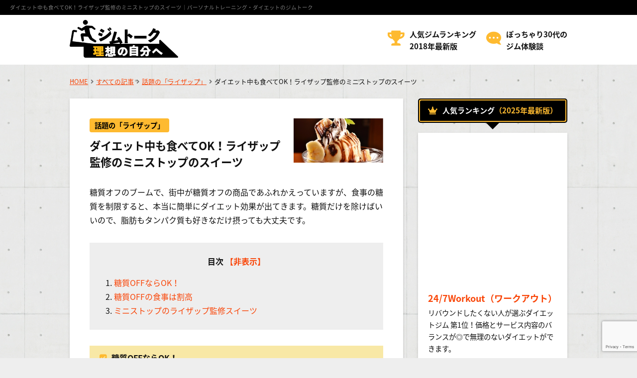

--- FILE ---
content_type: text/html; charset=UTF-8
request_url: https://gymtalk.net/rizap/rizap-ministop/
body_size: 11732
content:
<!DOCTYPE html>
<html lang="ja">
<head>

<!-- Google Tag Manager -->
<script>(function(w,d,s,l,i){w[l]=w[l]||[];w[l].push({'gtm.start':
new Date().getTime(),event:'gtm.js'});var f=d.getElementsByTagName(s)[0],
j=d.createElement(s),dl=l!='dataLayer'?'&l='+l:'';j.async=true;j.src=
'https://www.googletagmanager.com/gtm.js?id='+i+dl;f.parentNode.insertBefore(j,f);
})(window,document,'script','dataLayer','GTM-TF3TMNZ');</script>
<!-- End Google Tag Manager -->

<meta charset="UTF-8">
<meta name="viewport" content="width=device-width, user-scalable=yes, maximum-scale=1.0, minimum-scale=1.0">
<title>ダイエット中も食べてOK！ライザップ監修のミニストップのスイーツ｜パーソナルトレーニング・ダイエットのジムトーク</title>
<meta name="description" content="糖質オフのブームで、街中が糖質オフの商品であふれかえっていますが、食事の糖質を制限すると、本当に簡単にダイエット効果が出てきます。糖質だけを除けばいいので、脂肪もタンパク質も好きなだけ摂っても大丈夫で..." />
<meta property="og:type" content="article"/>
<meta property="og:title" content="ダイエット中も食べてOK！ライザップ監修のミニストップのスイーツ｜パーソナルトレーニング・ダイエットのジムトーク"/>
<meta property="og:description" content="糖質オフのブームで、街中が糖質オフの商品であふれかえっていますが、食事の糖質を制限すると、本当に簡単にダイエット効果が出てきます。糖質だけを除けばいいので、脂肪もタンパク質も好きなだけ摂っても大丈夫で..."/>
<meta property="og:site_name" content="ジムトーク | 話題のジムで理想の自分に！パーソナルトレーニング・ダイエットなど"/>
<meta property="og:url" content="https://gymtalk.net/rizap/rizap-ministop/"/>
<meta property="og:image" content="https://gymtalk.net/wp-content/uploads/2017/03/z-3.jpg"/>

<link rel="dns-prefetch" href="//twitter.com">
<link rel="dns-prefetch" href="//platform.twitter.com">
<link rel="dns-prefetch" href="//apis.google.com">
<link rel="dns-prefetch" href="//b.hatena.ne.jp">
<link rel="dns-prefetch" href="//b.st-hatena.com">
<link rel="dns-prefetch" href="//maxcdn.bootstrapcdn.com">
<link rel="dns-prefetch" href="//ajax.googleapis.com">
<link rel="dns-prefetch" href="//fonts.googleapis.com">
<link rel="dns-prefetch" href="//www.facebook.com/">
<link rel="dns-prefetch" href="//connect.facebook.net">
<link rel="dns-prefetch" href="//use.fontawesome.com">

<link rel="stylesheet" type="text/css" media="all" href="https://gymtalk.net/wp-content/themes/gymtalk2018/rateit/rateit.css">
<link rel="stylesheet" href="//maxcdn.bootstrapcdn.com/font-awesome/4.7.0/css/font-awesome.min.css">
<link rel="stylesheet" href="//use.fontawesome.com/releases/v5.0.13/css/fontawesome.css">
<link rel="stylesheet" href="//use.fontawesome.com/releases/v5.0.13/css/solid.css">
<link rel="stylesheet" type="text/css" media="all" href="https://gymtalk.net/wp-content/themes/gymtalk2018/style.css?ver=20170101002">
<link rel="stylesheet" type="text/css" media="all" href="https://gymtalk.net/wp-content/themes/gymtalk2018/style-responsive.css?ver=20170101002">
<link rel="shortcut icon" href="https://gymtalk.net/wp-content/themes/gymtalk2018/img/favicon.ico">
<!--[if lt IE 9]>
<script src="//cdnjs.cloudflare.com/ajax/libs/html5shiv/3.7.3/html5shiv.min.js"></script>
<![endif]-->
<meta name='robots' content='max-image-preview:large' />
	<style>img:is([sizes="auto" i], [sizes^="auto," i]) { contain-intrinsic-size: 3000px 1500px }</style>
	<link rel="alternate" type="application/rss+xml" title="ジムトーク | 話題のジムで理想の自分に！パーソナルトレーニング・ダイエットなど &raquo; ダイエット中も食べてOK！ライザップ監修のミニストップのスイーツ のコメントのフィード" href="https://gymtalk.net/rizap/rizap-ministop/feed/" />
<link rel='stylesheet' id='wp-block-library-css' href='https://gymtalk.net/wp-includes/css/dist/block-library/style.min.css?ver=fbbede20eee60164f77749d6dbd665f0' type='text/css' media='all' />
<style id='classic-theme-styles-inline-css' type='text/css'>
/*! This file is auto-generated */
.wp-block-button__link{color:#fff;background-color:#32373c;border-radius:9999px;box-shadow:none;text-decoration:none;padding:calc(.667em + 2px) calc(1.333em + 2px);font-size:1.125em}.wp-block-file__button{background:#32373c;color:#fff;text-decoration:none}
</style>
<style id='global-styles-inline-css' type='text/css'>
:root{--wp--preset--aspect-ratio--square: 1;--wp--preset--aspect-ratio--4-3: 4/3;--wp--preset--aspect-ratio--3-4: 3/4;--wp--preset--aspect-ratio--3-2: 3/2;--wp--preset--aspect-ratio--2-3: 2/3;--wp--preset--aspect-ratio--16-9: 16/9;--wp--preset--aspect-ratio--9-16: 9/16;--wp--preset--color--black: #000000;--wp--preset--color--cyan-bluish-gray: #abb8c3;--wp--preset--color--white: #ffffff;--wp--preset--color--pale-pink: #f78da7;--wp--preset--color--vivid-red: #cf2e2e;--wp--preset--color--luminous-vivid-orange: #ff6900;--wp--preset--color--luminous-vivid-amber: #fcb900;--wp--preset--color--light-green-cyan: #7bdcb5;--wp--preset--color--vivid-green-cyan: #00d084;--wp--preset--color--pale-cyan-blue: #8ed1fc;--wp--preset--color--vivid-cyan-blue: #0693e3;--wp--preset--color--vivid-purple: #9b51e0;--wp--preset--gradient--vivid-cyan-blue-to-vivid-purple: linear-gradient(135deg,rgba(6,147,227,1) 0%,rgb(155,81,224) 100%);--wp--preset--gradient--light-green-cyan-to-vivid-green-cyan: linear-gradient(135deg,rgb(122,220,180) 0%,rgb(0,208,130) 100%);--wp--preset--gradient--luminous-vivid-amber-to-luminous-vivid-orange: linear-gradient(135deg,rgba(252,185,0,1) 0%,rgba(255,105,0,1) 100%);--wp--preset--gradient--luminous-vivid-orange-to-vivid-red: linear-gradient(135deg,rgba(255,105,0,1) 0%,rgb(207,46,46) 100%);--wp--preset--gradient--very-light-gray-to-cyan-bluish-gray: linear-gradient(135deg,rgb(238,238,238) 0%,rgb(169,184,195) 100%);--wp--preset--gradient--cool-to-warm-spectrum: linear-gradient(135deg,rgb(74,234,220) 0%,rgb(151,120,209) 20%,rgb(207,42,186) 40%,rgb(238,44,130) 60%,rgb(251,105,98) 80%,rgb(254,248,76) 100%);--wp--preset--gradient--blush-light-purple: linear-gradient(135deg,rgb(255,206,236) 0%,rgb(152,150,240) 100%);--wp--preset--gradient--blush-bordeaux: linear-gradient(135deg,rgb(254,205,165) 0%,rgb(254,45,45) 50%,rgb(107,0,62) 100%);--wp--preset--gradient--luminous-dusk: linear-gradient(135deg,rgb(255,203,112) 0%,rgb(199,81,192) 50%,rgb(65,88,208) 100%);--wp--preset--gradient--pale-ocean: linear-gradient(135deg,rgb(255,245,203) 0%,rgb(182,227,212) 50%,rgb(51,167,181) 100%);--wp--preset--gradient--electric-grass: linear-gradient(135deg,rgb(202,248,128) 0%,rgb(113,206,126) 100%);--wp--preset--gradient--midnight: linear-gradient(135deg,rgb(2,3,129) 0%,rgb(40,116,252) 100%);--wp--preset--font-size--small: 13px;--wp--preset--font-size--medium: 20px;--wp--preset--font-size--large: 36px;--wp--preset--font-size--x-large: 42px;--wp--preset--spacing--20: 0.44rem;--wp--preset--spacing--30: 0.67rem;--wp--preset--spacing--40: 1rem;--wp--preset--spacing--50: 1.5rem;--wp--preset--spacing--60: 2.25rem;--wp--preset--spacing--70: 3.38rem;--wp--preset--spacing--80: 5.06rem;--wp--preset--shadow--natural: 6px 6px 9px rgba(0, 0, 0, 0.2);--wp--preset--shadow--deep: 12px 12px 50px rgba(0, 0, 0, 0.4);--wp--preset--shadow--sharp: 6px 6px 0px rgba(0, 0, 0, 0.2);--wp--preset--shadow--outlined: 6px 6px 0px -3px rgba(255, 255, 255, 1), 6px 6px rgba(0, 0, 0, 1);--wp--preset--shadow--crisp: 6px 6px 0px rgba(0, 0, 0, 1);}:where(.is-layout-flex){gap: 0.5em;}:where(.is-layout-grid){gap: 0.5em;}body .is-layout-flex{display: flex;}.is-layout-flex{flex-wrap: wrap;align-items: center;}.is-layout-flex > :is(*, div){margin: 0;}body .is-layout-grid{display: grid;}.is-layout-grid > :is(*, div){margin: 0;}:where(.wp-block-columns.is-layout-flex){gap: 2em;}:where(.wp-block-columns.is-layout-grid){gap: 2em;}:where(.wp-block-post-template.is-layout-flex){gap: 1.25em;}:where(.wp-block-post-template.is-layout-grid){gap: 1.25em;}.has-black-color{color: var(--wp--preset--color--black) !important;}.has-cyan-bluish-gray-color{color: var(--wp--preset--color--cyan-bluish-gray) !important;}.has-white-color{color: var(--wp--preset--color--white) !important;}.has-pale-pink-color{color: var(--wp--preset--color--pale-pink) !important;}.has-vivid-red-color{color: var(--wp--preset--color--vivid-red) !important;}.has-luminous-vivid-orange-color{color: var(--wp--preset--color--luminous-vivid-orange) !important;}.has-luminous-vivid-amber-color{color: var(--wp--preset--color--luminous-vivid-amber) !important;}.has-light-green-cyan-color{color: var(--wp--preset--color--light-green-cyan) !important;}.has-vivid-green-cyan-color{color: var(--wp--preset--color--vivid-green-cyan) !important;}.has-pale-cyan-blue-color{color: var(--wp--preset--color--pale-cyan-blue) !important;}.has-vivid-cyan-blue-color{color: var(--wp--preset--color--vivid-cyan-blue) !important;}.has-vivid-purple-color{color: var(--wp--preset--color--vivid-purple) !important;}.has-black-background-color{background-color: var(--wp--preset--color--black) !important;}.has-cyan-bluish-gray-background-color{background-color: var(--wp--preset--color--cyan-bluish-gray) !important;}.has-white-background-color{background-color: var(--wp--preset--color--white) !important;}.has-pale-pink-background-color{background-color: var(--wp--preset--color--pale-pink) !important;}.has-vivid-red-background-color{background-color: var(--wp--preset--color--vivid-red) !important;}.has-luminous-vivid-orange-background-color{background-color: var(--wp--preset--color--luminous-vivid-orange) !important;}.has-luminous-vivid-amber-background-color{background-color: var(--wp--preset--color--luminous-vivid-amber) !important;}.has-light-green-cyan-background-color{background-color: var(--wp--preset--color--light-green-cyan) !important;}.has-vivid-green-cyan-background-color{background-color: var(--wp--preset--color--vivid-green-cyan) !important;}.has-pale-cyan-blue-background-color{background-color: var(--wp--preset--color--pale-cyan-blue) !important;}.has-vivid-cyan-blue-background-color{background-color: var(--wp--preset--color--vivid-cyan-blue) !important;}.has-vivid-purple-background-color{background-color: var(--wp--preset--color--vivid-purple) !important;}.has-black-border-color{border-color: var(--wp--preset--color--black) !important;}.has-cyan-bluish-gray-border-color{border-color: var(--wp--preset--color--cyan-bluish-gray) !important;}.has-white-border-color{border-color: var(--wp--preset--color--white) !important;}.has-pale-pink-border-color{border-color: var(--wp--preset--color--pale-pink) !important;}.has-vivid-red-border-color{border-color: var(--wp--preset--color--vivid-red) !important;}.has-luminous-vivid-orange-border-color{border-color: var(--wp--preset--color--luminous-vivid-orange) !important;}.has-luminous-vivid-amber-border-color{border-color: var(--wp--preset--color--luminous-vivid-amber) !important;}.has-light-green-cyan-border-color{border-color: var(--wp--preset--color--light-green-cyan) !important;}.has-vivid-green-cyan-border-color{border-color: var(--wp--preset--color--vivid-green-cyan) !important;}.has-pale-cyan-blue-border-color{border-color: var(--wp--preset--color--pale-cyan-blue) !important;}.has-vivid-cyan-blue-border-color{border-color: var(--wp--preset--color--vivid-cyan-blue) !important;}.has-vivid-purple-border-color{border-color: var(--wp--preset--color--vivid-purple) !important;}.has-vivid-cyan-blue-to-vivid-purple-gradient-background{background: var(--wp--preset--gradient--vivid-cyan-blue-to-vivid-purple) !important;}.has-light-green-cyan-to-vivid-green-cyan-gradient-background{background: var(--wp--preset--gradient--light-green-cyan-to-vivid-green-cyan) !important;}.has-luminous-vivid-amber-to-luminous-vivid-orange-gradient-background{background: var(--wp--preset--gradient--luminous-vivid-amber-to-luminous-vivid-orange) !important;}.has-luminous-vivid-orange-to-vivid-red-gradient-background{background: var(--wp--preset--gradient--luminous-vivid-orange-to-vivid-red) !important;}.has-very-light-gray-to-cyan-bluish-gray-gradient-background{background: var(--wp--preset--gradient--very-light-gray-to-cyan-bluish-gray) !important;}.has-cool-to-warm-spectrum-gradient-background{background: var(--wp--preset--gradient--cool-to-warm-spectrum) !important;}.has-blush-light-purple-gradient-background{background: var(--wp--preset--gradient--blush-light-purple) !important;}.has-blush-bordeaux-gradient-background{background: var(--wp--preset--gradient--blush-bordeaux) !important;}.has-luminous-dusk-gradient-background{background: var(--wp--preset--gradient--luminous-dusk) !important;}.has-pale-ocean-gradient-background{background: var(--wp--preset--gradient--pale-ocean) !important;}.has-electric-grass-gradient-background{background: var(--wp--preset--gradient--electric-grass) !important;}.has-midnight-gradient-background{background: var(--wp--preset--gradient--midnight) !important;}.has-small-font-size{font-size: var(--wp--preset--font-size--small) !important;}.has-medium-font-size{font-size: var(--wp--preset--font-size--medium) !important;}.has-large-font-size{font-size: var(--wp--preset--font-size--large) !important;}.has-x-large-font-size{font-size: var(--wp--preset--font-size--x-large) !important;}
:where(.wp-block-post-template.is-layout-flex){gap: 1.25em;}:where(.wp-block-post-template.is-layout-grid){gap: 1.25em;}
:where(.wp-block-columns.is-layout-flex){gap: 2em;}:where(.wp-block-columns.is-layout-grid){gap: 2em;}
:root :where(.wp-block-pullquote){font-size: 1.5em;line-height: 1.6;}
</style>
<link rel='stylesheet' id='contact-form-7-css' href='https://gymtalk.net/wp-content/plugins/contact-form-7/includes/css/styles.css?ver=6.1.3' type='text/css' media='all' />
<link rel="https://api.w.org/" href="https://gymtalk.net/wp-json/" /><link rel="alternate" title="JSON" type="application/json" href="https://gymtalk.net/wp-json/wp/v2/posts/293" /><link rel="canonical" href="https://gymtalk.net/rizap/rizap-ministop/" />
<link rel="alternate" title="oEmbed (JSON)" type="application/json+oembed" href="https://gymtalk.net/wp-json/oembed/1.0/embed?url=https%3A%2F%2Fgymtalk.net%2Frizap%2Frizap-ministop%2F" />
<link rel="alternate" title="oEmbed (XML)" type="text/xml+oembed" href="https://gymtalk.net/wp-json/oembed/1.0/embed?url=https%3A%2F%2Fgymtalk.net%2Frizap%2Frizap-ministop%2F&#038;format=xml" />
<!-- Google tag (gtag.js) -->
<script async src="https://www.googletagmanager.com/gtag/js?id=G-77064XQVL2"></script>
<script>
  window.dataLayer = window.dataLayer || [];
  function gtag(){dataLayer.push(arguments);}
  gtag('js', new Date());

  gtag('config', 'G-77064XQVL2');
</script>
<meta name="google-site-verification" content="faLIJBISxlrZgXzWw205W_dn0mrxBAmuAxRAjjZ7veY" /><script type="text/javascript" src="//ajax.googleapis.com/ajax/libs/jquery/1.10.2/jquery.min.js"></script>
<script type="text/javascript" src="https://gymtalk.net/wp-content/themes/gymtalk2018/rateit/jquery.rateit.min.js"></script>
<script type="text/javascript" src="https://gymtalk.net/wp-content/themes/gymtalk2018/js/script.js?ver=20170101002"></script>

</head>
<body data-rsssl=1 class="wp-singular post-template-default single single-post postid-293 single-format-standard wp-theme-gymtalk2018">


<!-- Google Tag Manager (noscript) -->
<noscript><iframe src="https://www.googletagmanager.com/ns.html?id=GTM-TF3TMNZ"
height="0" width="0" style="display:none;visibility:hidden"></iframe></noscript>
<!-- End Google Tag Manager (noscript) -->

<h1 class="topline"><a href="https://gymtalk.net" target="_blank" title="ダイエット中も食べてOK！ライザップ監修のミニストップのスイーツ｜パーソナルトレーニング・ダイエットのジムトーク">ダイエット中も食べてOK！ライザップ監修のミニストップのスイーツ｜パーソナルトレーニング・ダイエットのジムトーク</a></h1>
<header>
  <div class="inner cfix">
    <p class="logo pc"><a href="https://gymtalk.net" title="ジムトーク | 話題のジムで理想の自分に！パーソナルトレーニング・ダイエットなど"><img src="https://gymtalk.net/wp-content/themes/gymtalk2018/img/logo.png" alt="ジムトーク | 話題のジムで理想の自分に！パーソナルトレーニング・ダイエットなど" /></a></p>
    <p class="logo sp"><a href="https://gymtalk.net" title="ジムトーク | 話題のジムで理想の自分に！パーソナルトレーニング・ダイエットなど"><img src="https://gymtalk.net/wp-content/themes/gymtalk2018/img/logo_sp.jpg" alt="ジムトーク | 話題のジムで理想の自分に！パーソナルトレーニング・ダイエットなど" /></a></p>
    <div class="mobile anchor-opc"><a><i class="fa fa-bars"></i></a></div>
    <nav>
      <ul class="anchor-opc cfix">
            <li><a href="https://gymtalk.net/#rank" title="人気ジムランキング2018年最新版" class="rank">人気ジムランキング<br />2018年最新版</a></li>
            <li><a href="https://gymtalk.net/diet/247workout-review/" title="ぽっちゃり30代のジム体験談" class="review">ぽっちゃり30代の<br />ジム体験談</a></li>
            </ul>
    </nav>
  </div>
</header>
<div id="pannavi">
  <div class="inner anchor anchor-color">
    <p class="pc"><a href="https://gymtalk.net" title="HOME">HOME</a><i class="fa fa-angle-right"></i><a href="https://gymtalk.net/all/" title="すべての記事">すべての記事</a><i class="fa fa-angle-right"></i><a href="https://gymtalk.net/category/rizap/" title="話題の「ライザップ」">話題の「ライザップ」</a><i class="fa fa-angle-right"></i>ダイエット中も食べてOK！ライザップ監修のミニストップのスイーツ</p>
  </div>
</div>
<div id="wrapper" class="cfix">
<main>
<article>
    <div class="framebox">
    <div class="inside-large">
      <div class="headbox cfix next-middle">
        <div class="main">
          <p class="cate pc next-mini"><a href="https://gymtalk.net/category/rizap/" title="話題の「ライザップ」">話題の「ライザップ」</a></p>
          <h2 class="title">ダイエット中も食べてOK！ライザップ監修のミニストップのスイーツ</h2>
        </div>
        <p class="thumb"><img src="https://gymtalk.net/wp-content/uploads/2017/03/z-3.jpg" alt="ダイエット中も食べてOK！ライザップ監修のミニストップのスイーツ" /></p>
      </div>
      <p class="tb3 next-middle"><a href="#shortcut"><img src="https://gymtalk.net/wp-content/themes/gymtalk2018/img/rank_banner.jpg" alt="厳選ランキングはこちら" /></a></p>
      <div class="singles singles0 anchor anchor-color next-middle">
      <section>
      <p>糖質オフのブームで、街中が糖質オフの商品であふれかえっていますが、食事の糖質を制限すると、本当に簡単にダイエット効果が出てきます。糖質だけを除けばいいので、脂肪もタンパク質も好きなだけ摂っても大丈夫です。</p>
<div class="page_index">
<ol>
<li><a href="#1">糖質OFFならOK！</a></li>
<li><a href="#2">糖質OFFの食事は割高</a></li>
<li><a href="#3">ミニストップのライザップ監修スイーツ</a></li>
</ol>
</div>
<p><a id="1" name="1"></a></p>
<h3 class="headline1">糖質OFFならOK！</h3>
<p>ですから、例えばお肉やお魚、野菜などのおかずをたくさん食べて、ご飯やパン、お芋などの炭水化物は我慢します。でも、実際、ボリューム満点のおかずをお腹いっぱいになるまで食べているわけですから、全然お腹は空きません。それに、<strong><span style="color: #ff0000;">糖分が入っていないものであれば、おやつだって食べてもOK</span></strong>なのです。</p>
<p>甘いものが食べたい時には、エリスリトールなどの血糖値が上がらない甘味料を使用することで、問題なく美味しくて甘いものを楽しむことが出来るのです。実際、エリスリトールなどを使用した<strong><span style="color: #000000;">糖質オフのケーキ屋さんなども存在し、色んな種類のケーキが販売されています。</span></strong></p>
<p><a id="2" name="2"></a></p>
<h3 class="headline1">糖質OFFの食事は割高</h3>
<p><img fetchpriority="high" decoding="async" class="alignnone size-full wp-image-323" src="https://gymtalk.net/wp-content/uploads/2017/03/z-4.jpg" alt="z" width="650" height="320" srcset="https://gymtalk.net/wp-content/uploads/2017/03/z-4.jpg 650w, https://gymtalk.net/wp-content/uploads/2017/03/z-4-300x148.jpg 300w" sizes="(max-width: 650px) 100vw, 650px" /></p>
<p>問題点としては、そういった食事やおやつを自分で毎日作るのは、とても手間がかかり大変だということがあると思います。また、一般的に<strong><span style="color: #ff0000;">糖質オフの商品は、普通の商品に比べて割高</span></strong>ですから、経済的にも負担が大きくなってしまうかもしれませんね。</p>
<p>しかし時代の流れなのか、<strong><span style="color: #000000;">最近では、糖質を制限したパンやお菓子などの商品がコンビニでも取り扱われるように</span></strong>なってきました。コンビニでそのような商品が購入できるのであれば簡単ですし、気軽にダイエットを続けられそうですね。</p>
<p><a id="3" name="3"></a></p>
<h3 class="headline1">ミニストップのライザップ監修スイーツ</h3>
<p>最近では、<strong><span style="color: #ff0000;">ミニストップが期間限定にて販売をしていたライザップ監修のスイーツも、そのような糖質を制限したデザートの一つとして評判になりました。</span></strong></p>
<p>このミニストップのライザップ監修スイーツは３種類あり、その名も「コミットプリンパフェ」、「濃厚コミットチーズケーキ」そして「コミットチョコパフェ」です。</p>
<p>味にコミットするというキャッチフレーズの元、大変話題になりました。お味の方は、やはり甘さ控えめということで好き嫌いが分かれていたようですが、<strong><span style="color: #000000;">ダイエット中なのにしっかりと食べられるパフェやケーキが手軽にコンビニで買えるなんて、嬉しい</span></strong>ですよね。</p>
<p>このスイーツは２か月間の限定販売だったので、現在は無いようなのですが、これが普通に全国区で売られるような商品になったなら、ダイエット中の甘いもの好きな方たちの定番購入商品として定着しそうですよね。是非とも、このような商品がもっと増えていって欲しいものです。</p>
      </section>
      </div>
      <!-- SNSボタン -->
      <ul class="snslist floatlist float3 cfix">
  <li><a href="https://www.facebook.com/share.php?u=https://gymtalk.net/rizap/rizap-ministop/" target="_blank" class="fb" data-label="Facebook"></a></li>
  <li><a href="https://twitter.com/share?url=https://gymtalk.net/rizap/rizap-ministop/" target="_blank" class="tw" data-label="Twitter"></a></li>
  <li><a href="https://line.me/R/msg/text/?ダイエット中も食べてOK！ライザップ監修のミニストップのスイーツ%0D%0Ahttps://gymtalk.net/rizap/rizap-ministop/" target="_blank" class="ln" data-label="Lineで送る"></a></li>
</ul>    </div>
    <!-- ランキング下部 -->
    <p class="labelline"><a id="shortcut"></a></p>
    <h3 class="headline2">おすすめジムランキング</h3>
        <ul class="textlist results">
<li class="block" data-recommend="1" data-custom="136000">
  <p class="yellowline"><a href="https://gymtalk.net/jump-247workout/?ref=https://gymtalk.net/rizap/rizap-ministop/" target="_blank">24/7Workout（ワークアウト）</a></p>
  <div class="inside-large cfix">
    <div class="main cfix next-normal">
      <div class="image rightbox"><img src="https://gymtalk.net/wp-content/uploads/2017/11/captcha01.jpg" alt="24/7Workout（ワークアウト）" /></div>
      <div class="text">
        <p class="big1 copy next-mini"><span class="maker">人気急上昇の秘密は、リーズナブルな価格と厳しすぎない食事サポート！</span></p>
        <ul class="points big0 next-small">
                    <li>週2回、マンツーマンの本格トレーニング</li>
                    <li>アメニティも充実手ブラでトレーニング可能</li>
                    <li>2ヶ月で理想の体型に！</li>
                  </ul>
        <table class="tbl1 datas">
                <tr><th>コース内容</th><td><span class="big2">196,000円</span>（75分×16回）</td></tr>
                <tr><th>営業時間</th><td>7:00～24:00</td></tr>
                <tr><th>店舗数</th><td>43店舗</td></tr>
                </table>
      </div>
    </div>
    <p class="button button-middle button-black"><a href="https://gymtalk.net/jump-247workout/?ref=https://gymtalk.net/rizap/rizap-ministop/" target="_blank">無料カウンセリングへ</a></p>
  </div>
</li>
<li class="block" data-recommend="2" data-custom="348000">
  <p class="yellowline"><a href="https://gymtalk.net/jump-rizap/?ref=https://gymtalk.net/rizap/rizap-ministop/" target="_blank">RIZAP（ライザップ）</a></p>
  <div class="inside-large cfix">
    <div class="main cfix next-normal">
      <div class="image rightbox"><img src="https://gymtalk.net/wp-content/uploads/2017/11/captcha02.jpg" alt="RIZAP（ライザップ）" /></div>
      <div class="text">
        <p class="big1 copy next-mini"><span class="maker">結果にコミット！なりたい身体になる！</span></p>
        <ul class="points big0 next-small">
                    <li>短期間で結果を出せる！</li>
                    <li>一人では続かない方の為の完全個室・マンツーマントレーニング</li>
                    <li>栄養学に基づいた食事指導</li>
                  </ul>
        <table class="tbl1 datas">
                <tr><th>コース内容</th><td><span class="big2">298,000円</span>（50分×16回）</td></tr>
                <tr><th>営業時間</th><td>7:00～23:00</td></tr>
                <tr><th>店舗数</th><td>119店舗</td></tr>
                </table>
      </div>
    </div>
    <p class="button button-middle button-black"><a href="https://gymtalk.net/jump-rizap/?ref=https://gymtalk.net/rizap/rizap-ministop/" target="_blank">無料カウンセリングへ</a></p>
  </div>
</li>
<li class="block" data-recommend="3" data-custom="116000">
  <p class="yellowline"><a href="https://gymtalk.net/jump-shapes/?ref=https://gymtalk.net/rizap/rizap-ministop/" target="_blank">リボーンマイセルフ（旧シェイプス）</a></p>
  <div class="inside-large cfix">
    <div class="main cfix next-normal">
      <div class="image rightbox"><img src="https://gymtalk.net/wp-content/uploads/2017/11/captcha03.jpg" alt="リボーンマイセルフ（旧シェイプス）" /></div>
      <div class="text">
        <p class="big1 copy next-mini"><span class="maker">女性の為だけに開発されたダイエットプログラム</span></p>
        <ul class="points big0 next-small">
                    <li>一人ひとりに合わせたトレーニングと食事方法</li>
                    <li>ダイエット＆ボディメイクを高めるドリンクで内側からサポート</li>
                    <li>トレーナーも全て女性！『完全女性専用の空間』で美ボディ作り</li>
                  </ul>
        <table class="tbl1 datas">
                <tr><th>コース内容</th><td><span class="big2">220,000円</span>（50分×16回）</td></tr>
                <tr><th>営業時間</th><td>10:00～22:00</td></tr>
                <tr><th>店舗数</th><td>52店舗</td></tr>
                </table>
      </div>
    </div>
    <p class="button button-middle button-black"><a href="https://gymtalk.net/jump-shapes/?ref=https://gymtalk.net/rizap/rizap-ministop/" target="_blank">無料カウンセリングへ</a></p>
  </div>
</li>
</ul>
    <!-- この記事に関連する記事 -->
        <h5 class="headline2">話題の「ライザップ」関連記事</h5>
    <section class="cfbox inside-small">
    <ul class="postlist cflist cfix">
        <li class="block small1 bighover">
      <div class="container inside-mini anime cfix">
        <div class="thumb leftbox beta_parent"><a href="https://gymtalk.net/diet/247workout-review/" title="24/7Workoutで痩せた！ぽっちゃり30代の体験談"><img src="https://gymtalk.net/wp-content/uploads/2018/05/review247_1-150x150.jpg" alt="24/7Workoutで痩せた！ぽっちゃり30代の体験談" /></a></div>
        <div class="info floatbox">
          <p class="big0"><a href="https://gymtalk.net/diet/247workout-review/" title="24/7Workoutで痩せた！ぽっちゃり30代の体験談">24/7Workoutで痩せた！ぽっちゃり30代の体験談</a></p>
          <p class="gray small0">2018.06.11</p>
        </div>
      </div>
    </li>
        <li class="block small1 bighover">
      <div class="container inside-mini anime cfix">
        <div class="thumb leftbox beta_parent"><a href="https://gymtalk.net/rizap/rizap-tyousyoku/" title="ライザップで糖質制限中の朝食メニュー。食べても良い食材を知る"><img src="https://gymtalk.net/wp-content/uploads/2017/01/9-12-150x150.png" alt="ライザップで糖質制限中の朝食メニュー。食べても良い食材を知る" /></a></div>
        <div class="info floatbox">
          <p class="big0"><a href="https://gymtalk.net/rizap/rizap-tyousyoku/" title="ライザップで糖質制限中の朝食メニュー。食べても良い食材を知る">ライザップで糖質制限中の朝食メニュー。食べても良い食材を知る</a></p>
          <p class="gray small0">2017.09.12</p>
        </div>
      </div>
    </li>
        <li class="block small1 bighover">
      <div class="container inside-mini anime cfix">
        <div class="thumb leftbox beta_parent"><a href="https://gymtalk.net/rizap/rizap-henkin/" title="ライザップCM【結果にコミットする】痩せなければ返金は本当？"><img src="https://gymtalk.net/wp-content/uploads/2017/01/9-9-1-150x150.jpg" alt="ライザップCM【結果にコミットする】痩せなければ返金は本当？" /></a></div>
        <div class="info floatbox">
          <p class="big0"><a href="https://gymtalk.net/rizap/rizap-henkin/" title="ライザップCM【結果にコミットする】痩せなければ返金は本当？">ライザップCM【結果にコミットする】痩せなければ返金は本当？</a></p>
          <p class="gray small0">2017.09.09</p>
        </div>
      </div>
    </li>
        <li class="block small1 bighover">
      <div class="container inside-mini anime cfix">
        <div class="thumb leftbox beta_parent"><a href="https://gymtalk.net/rizap/rizap-waribikiriyou/" title="ライザップでモニター募集はしている？割引料金で利用はできるか？"><img src="https://gymtalk.net/wp-content/uploads/2017/01/9-6-1-150x150.jpg" alt="ライザップでモニター募集はしている？割引料金で利用はできるか？" /></a></div>
        <div class="info floatbox">
          <p class="big0"><a href="https://gymtalk.net/rizap/rizap-waribikiriyou/" title="ライザップでモニター募集はしている？割引料金で利用はできるか？">ライザップでモニター募集はしている？割引料金で利用はできるか？</a></p>
          <p class="gray small0">2017.09.06</p>
        </div>
      </div>
    </li>
        <li class="block small1 bighover">
      <div class="container inside-mini anime cfix">
        <div class="thumb leftbox beta_parent"><a href="https://gymtalk.net/rizap/rizap-cake/" title="糖質制限中にデザート。ライザップの低糖質ケーキはどこで買える？"><img src="https://gymtalk.net/wp-content/uploads/2017/01/9-3-1-150x150.jpg" alt="糖質制限中にデザート。ライザップの低糖質ケーキはどこで買える？" /></a></div>
        <div class="info floatbox">
          <p class="big0"><a href="https://gymtalk.net/rizap/rizap-cake/" title="糖質制限中にデザート。ライザップの低糖質ケーキはどこで買える？">糖質制限中にデザート。ライザップの低糖質ケーキはどこで買える？</a></p>
          <p class="gray small0">2017.09.03</p>
        </div>
      </div>
    </li>
        <li class="block small1 bighover">
      <div class="container inside-mini anime cfix">
        <div class="thumb leftbox beta_parent"><a href="https://gymtalk.net/rizap/rizap-uwasa/" title="【ライザップのCM】痩せた有名人のその後～リバウンドの噂？"><img src="https://gymtalk.net/wp-content/uploads/2017/01/8-30-1-150x150.jpg" alt="【ライザップのCM】痩せた有名人のその後～リバウンドの噂？" /></a></div>
        <div class="info floatbox">
          <p class="big0"><a href="https://gymtalk.net/rizap/rizap-uwasa/" title="【ライザップのCM】痩せた有名人のその後～リバウンドの噂？">【ライザップのCM】痩せた有名人のその後～リバウンドの噂？</a></p>
          <p class="gray small0">2017.08.31</p>
        </div>
      </div>
    </li>
        <li class="block small1 bighover">
      <div class="container inside-mini anime cfix">
        <div class="thumb leftbox beta_parent"><a href="https://gymtalk.net/rizap/rizap-kansyoku/" title="ライザップの糖質制限中は間食してもOK？食べてよい食材とは？"><img src="https://gymtalk.net/wp-content/uploads/2017/01/8-27-1-150x150.png" alt="ライザップの糖質制限中は間食してもOK？食べてよい食材とは？" /></a></div>
        <div class="info floatbox">
          <p class="big0"><a href="https://gymtalk.net/rizap/rizap-kansyoku/" title="ライザップの糖質制限中は間食してもOK？食べてよい食材とは？">ライザップの糖質制限中は間食してもOK？食べてよい食材とは？</a></p>
          <p class="gray small0">2017.08.28</p>
        </div>
      </div>
    </li>
        <li class="block small1 bighover">
      <div class="container inside-mini anime cfix">
        <div class="thumb leftbox beta_parent"><a href="https://gymtalk.net/ninki/247workout-waribiki/" title="24/7ワークアウト、無料モニターはあり？割引で安くする方法は？"><img src="https://gymtalk.net/wp-content/uploads/2017/01/8-25-1-150x150.jpg" alt="24/7ワークアウト、無料モニターはあり？割引で安くする方法は？" /></a></div>
        <div class="info floatbox">
          <p class="big0"><a href="https://gymtalk.net/ninki/247workout-waribiki/" title="24/7ワークアウト、無料モニターはあり？割引で安くする方法は？">24/7ワークアウト、無料モニターはあり？割引で安くする方法は？</a></p>
          <p class="gray small0">2017.08.25</p>
        </div>
      </div>
    </li>
        <li class="block small1 bighover">
      <div class="container inside-mini anime cfix">
        <div class="thumb leftbox beta_parent"><a href="https://gymtalk.net/ninki/247workout-taikendan/" title="ライザップより安い！【24/7ワークアウト】の体験談、成功事例"><img src="https://gymtalk.net/wp-content/uploads/2017/01/8-22-1-150x150.jpg" alt="ライザップより安い！【24/7ワークアウト】の体験談、成功事例" /></a></div>
        <div class="info floatbox">
          <p class="big0"><a href="https://gymtalk.net/ninki/247workout-taikendan/" title="ライザップより安い！【24/7ワークアウト】の体験談、成功事例">ライザップより安い！【24/7ワークアウト】の体験談、成功事例</a></p>
          <p class="gray small0">2017.08.22</p>
        </div>
      </div>
    </li>
        <li class="block small1 bighover">
      <div class="container inside-mini anime cfix">
        <div class="thumb leftbox beta_parent"><a href="https://gymtalk.net/ninki/247workout-shiharai/" title="24/7ワークアウトの支払方法～ローンやクレジットカードもOK？"><img src="https://gymtalk.net/wp-content/uploads/2017/01/8-20-1-150x150.jpg" alt="24/7ワークアウトの支払方法～ローンやクレジットカードもOK？" /></a></div>
        <div class="info floatbox">
          <p class="big0"><a href="https://gymtalk.net/ninki/247workout-shiharai/" title="24/7ワークアウトの支払方法～ローンやクレジットカードもOK？">24/7ワークアウトの支払方法～ローンやクレジットカードもOK？</a></p>
          <p class="gray small0">2017.08.19</p>
        </div>
      </div>
    </li>
        </ul>
    </section>
      </div>
  </article>
</main>
<aside>
  <div class="side_container">
    <section class="next-normal next-spno wd">
  <h4 class="sideline0">人気ランキング<span class="yellow">（2025年最新版）</span></h4>
  <ul class="siderank framebox">
    <li class="block">
    <a href="https://gymtalk.net/jump-247workout/?ref=https://gymtalk.net/rizap/rizap-ministop/" target="_blank">
      <span class="banner"><img src="https://h.accesstrade.net/sp/rr?rk=0100kd9n00hk2y" alt="24/7Workout（ワークアウト）" /></span>
      <span class="inside-normal cfix">
        <span class="name big1 next-nano red strong">24/7Workout（ワークアウト）</span>
        <span class="desc -next-small">リバウンドしたくない人が選ぶダイエットジム 第1位！価格とサービス内容のバランスが◎で無理のないダイエットができます。</span>
      </span>
    </a>
  </li>
    <li class="block">
    <a href="https://gymtalk.net/jump-rizap/?ref=https://gymtalk.net/rizap/rizap-ministop/" target="_blank">
      <span class="banner"><img src="https://h.accesstrade.net/sp/rr?rk=0100j3jy00hk2y" alt="RIZAP（ライザップ）" /></span>
      <span class="inside-normal cfix">
        <span class="name big1 next-nano red strong">RIZAP（ライザップ）</span>
        <span class="desc -next-small">知名度と店舗数のライザップ。パーソナルトレーニングに不安を感じている方なら安心感あり。</span>
      </span>
    </a>
  </li>
    <li class="block">
    <a href="https://gymtalk.net/jump-shapes/?ref=https://gymtalk.net/rizap/rizap-ministop/" target="_blank">
      <span class="banner"><img src="https://h.accesstrade.net/sp/rr?rk=0100kboc00hk2y" alt="リボーンマイセルフ（旧シェイプス）" /></span>
      <span class="inside-normal cfix">
        <span class="name big1 next-nano red strong">リボーンマイセルフ（旧シェイプス）</span>
        <span class="desc -next-small">女性専用のパーソナルトレーニングジムで、柔らかなラインの引き締まったボディを目指します。</span>
      </span>
    </a>
  </li>
    </ul>
  </section>
    <br class="tb3" />
  <section class="center next-normal next-spno anchor-move">
    <a href="https://gymtalk.net/diet/247workout-review/" title="24/7Workoutで痩せた！ぽっちゃり30代の体験談" class="clearbox"><img src="https://gymtalk.net/wp-content/themes/gymtalk2018/img/side_review.jpg" alt="24/7Workoutで痩せた！ぽっちゃり30代の体験談" /></a>
  </section>
    <div id="search" class="cfix next-normal">
  <form method="get" id="searchform" action="https://gymtalk.net/" >
  <input type="text" value="" name="s" id="s" placeholder="検索キーワード" />
  <input type="submit" id="searchsubmit" value="検索" />
  </form>
  </div>
    <section class="clearbox next-normal">
  <h4 class="sideline sideline-category">プライベートジムについて</h4>
  <ul class="catmenu">
      <li><a href="https://gymtalk.net/category/menu/" title="おすすめのメニューについて">おすすめのメニューについて<span>(0)</span></a></li>
      <li><a href="https://gymtalk.net/category/diet/" title="ジムでダイエット！">ジムでダイエット！<span>(20)</span></a></li>
      <li><a href="https://gymtalk.net/category/kouka/" title="トレーニング効果を高める方法">トレーニング効果を高める方法<span>(3)</span></a></li>
      <li><a href="https://gymtalk.net/category/personal/" title="パーソナルトレーニングについて">パーソナルトレーニングについて<span>(14)</span></a></li>
      <li><a href="https://gymtalk.net/category/training/" title="ボディトレーニング方法">ボディトレーニング方法<span>(3)</span></a></li>
      <li><a href="https://gymtalk.net/category/ninki/" title="人気のジムについて">人気のジムについて<span>(19)</span></a></li>
      <li><a href="https://gymtalk.net/category/jyosei/" title="女性のためのジム">女性のためのジム<span>(2)</span></a></li>
      <li><a href="https://gymtalk.net/category/rizap/" title="話題の「ライザップ」">話題の「ライザップ」<span>(38)</span></a></li>
      <li><a href="https://gymtalk.net/category/trainer/" title="トレーナーになるためには">トレーナーになるためには<span>(2)</span></a></li>
    </ul>
  </section>
    <section class="spinner next-normal next-spno">
  <h4 class="sideline2">最近読まれている記事</h4>
  <ul class="sideposts">
    <li class="block bighover">
    <a href="https://gymtalk.net/rizap/rizap-otamesi/" title="ライザップの申し込みを迷っている人は無料カウンセリングでお試し" class="container anime cfix">
      <span class="thumb leftbox beta_parent"><img src="https://gymtalk.net/wp-content/uploads/2016/11/xx-150x150.jpg" alt="ライザップの申し込みを迷っている人は無料カウンセリングでお試し" /></span>
      <span class="info floatbox">ライザップの申し込みを迷っている人は無料カウンセリングでお試し</span>
    </a>
  </li>
    <li class="block bighover">
    <a href="https://gymtalk.net/rizap/rizap-globalexa/" title="本当に痩せる？ライザップ【グローバルエクサ】ベルトの感想と口コミ" class="container anime cfix">
      <span class="thumb leftbox beta_parent"><img src="https://gymtalk.net/wp-content/uploads/2016/11/rtt-150x150.jpg" alt="本当に痩せる？ライザップ【グローバルエクサ】ベルトの感想と口コミ" /></span>
      <span class="info floatbox">本当に痩せる？ライザップ【グローバルエクサ】ベルトの感想と口コミ</span>
    </a>
  </li>
    <li class="block bighover">
    <a href="https://gymtalk.net/rizap/rizap-counseling/" title="ライザップの無料カウンセリング、カウンセリングだけでもＯＫ？" class="container anime cfix">
      <span class="thumb leftbox beta_parent"><img src="https://gymtalk.net/wp-content/uploads/2016/11/qww-150x150.jpg" alt="ライザップの無料カウンセリング、カウンセリングだけでもＯＫ？" /></span>
      <span class="info floatbox">ライザップの無料カウンセリング、カウンセリングだけでもＯＫ？</span>
    </a>
  </li>
    <li class="block bighover">
    <a href="https://gymtalk.net/rizap/rizap-koukoku/" title="30日間は全額返金のライザップの広告、問題になったのは何故か" class="container anime cfix">
      <span class="thumb leftbox beta_parent"><img src="https://gymtalk.net/wp-content/uploads/2016/12/azz-150x150.jpg" alt="30日間は全額返金のライザップの広告、問題になったのは何故か" /></span>
      <span class="info floatbox">30日間は全額返金のライザップの広告、問題になったのは何故か</span>
    </a>
  </li>
    <li class="block bighover">
    <a href="https://gymtalk.net/rizap/rizap-news/" title="結果にコミットのライザップに関するニュース。ライザップ疑惑まとめ結果にコミットのライザップに関するニュース。ライザップ疑惑まとめ" class="container anime cfix">
      <span class="thumb leftbox beta_parent"><img src="https://gymtalk.net/wp-content/uploads/2016/11/nmm-150x150.jpg" alt="結果にコミットのライザップに関するニュース。ライザップ疑惑まとめ結果にコミットのライザップに関するニュース。ライザップ疑惑まとめ" /></span>
      <span class="info floatbox">結果にコミットのライザップに関するニュース。ライザップ疑惑まとめ結果にコミットのライザップに関するニュース。ライザップ疑惑まとめ</span>
    </a>
  </li>
    </ul>
  </section>
  <section class="spinner -next-normal -next-spno center">
    <div class="anchor-move">
      <a href="https://gymtalk.net/jump-247workout/?ref=https://gymtalk.net/rizap/rizap-ministop/" target="_blank"><img src="https://h.accesstrade.net/sp/rr?rk=0100kd9i00hk2y" alt="24/7Workout（ワークアウト）" /></a>
    </div>

  </section>
  </div>
</aside>
</div>
<footer>
	<div class="inner cfix">
		<ul class="menu anchor-opc cfix">
					<li><a href="https://gymtalk.net/hyouki/">運営者情報</a></li>
				</ul>
		<p class="copyright">&copy; 2016-2025 ジムトーク.</p>
	</div>
	<p id="pagetop"><a><i class="fa fa-angle-up"></i></a></p>
</footer>
<script type="speculationrules">
{"prefetch":[{"source":"document","where":{"and":[{"href_matches":"\/*"},{"not":{"href_matches":["\/wp-*.php","\/wp-admin\/*","\/wp-content\/uploads\/*","\/wp-content\/*","\/wp-content\/plugins\/*","\/wp-content\/themes\/gymtalk2018\/*","\/*\\?(.+)"]}},{"not":{"selector_matches":"a[rel~=\"nofollow\"]"}},{"not":{"selector_matches":".no-prefetch, .no-prefetch a"}}]},"eagerness":"conservative"}]}
</script>
<script id="tagjs" type="text/javascript">
  (function () {
    var tagjs = document.createElement("script");
    var s = document.getElementsByTagName("script")[0];
    tagjs.async = true;
    tagjs.src = "//s.yjtag.jp/tag.js#site=zniQdeD";
    s.parentNode.insertBefore(tagjs, s);
  }());
</script>
<noscript>
  <iframe src="//b.yjtag.jp/iframe?c=zniQdeD" width="1" height="1" frameborder="0" scrolling="no" marginheight="0" marginwidth="0"></iframe>
</noscript><script type="text/javascript" src="https://gymtalk.net/wp-includes/js/dist/hooks.min.js?ver=4d63a3d491d11ffd8ac6" id="wp-hooks-js"></script>
<script type="text/javascript" src="https://gymtalk.net/wp-includes/js/dist/i18n.min.js?ver=5e580eb46a90c2b997e6" id="wp-i18n-js"></script>
<script type="text/javascript" id="wp-i18n-js-after">
/* <![CDATA[ */
wp.i18n.setLocaleData( { 'text direction\u0004ltr': [ 'ltr' ] } );
/* ]]> */
</script>
<script type="text/javascript" src="https://gymtalk.net/wp-content/plugins/contact-form-7/includes/swv/js/index.js?ver=6.1.3" id="swv-js"></script>
<script type="text/javascript" id="contact-form-7-js-translations">
/* <![CDATA[ */
( function( domain, translations ) {
	var localeData = translations.locale_data[ domain ] || translations.locale_data.messages;
	localeData[""].domain = domain;
	wp.i18n.setLocaleData( localeData, domain );
} )( "contact-form-7", {"translation-revision-date":"2025-10-29 09:23:50+0000","generator":"GlotPress\/4.0.3","domain":"messages","locale_data":{"messages":{"":{"domain":"messages","plural-forms":"nplurals=1; plural=0;","lang":"ja_JP"},"This contact form is placed in the wrong place.":["\u3053\u306e\u30b3\u30f3\u30bf\u30af\u30c8\u30d5\u30a9\u30fc\u30e0\u306f\u9593\u9055\u3063\u305f\u4f4d\u7f6e\u306b\u7f6e\u304b\u308c\u3066\u3044\u307e\u3059\u3002"],"Error:":["\u30a8\u30e9\u30fc:"]}},"comment":{"reference":"includes\/js\/index.js"}} );
/* ]]> */
</script>
<script type="text/javascript" id="contact-form-7-js-before">
/* <![CDATA[ */
var wpcf7 = {
    "api": {
        "root": "https:\/\/gymtalk.net\/wp-json\/",
        "namespace": "contact-form-7\/v1"
    }
};
/* ]]> */
</script>
<script type="text/javascript" src="https://gymtalk.net/wp-content/plugins/contact-form-7/includes/js/index.js?ver=6.1.3" id="contact-form-7-js"></script>
<script type="text/javascript" src="https://www.google.com/recaptcha/api.js?render=6Lex3fInAAAAAG3qaZJ5S5jXnZ-mCAMqBU8Dy6bf&amp;ver=3.0" id="google-recaptcha-js"></script>
<script type="text/javascript" src="https://gymtalk.net/wp-includes/js/dist/vendor/wp-polyfill.min.js?ver=3.15.0" id="wp-polyfill-js"></script>
<script type="text/javascript" id="wpcf7-recaptcha-js-before">
/* <![CDATA[ */
var wpcf7_recaptcha = {
    "sitekey": "6Lex3fInAAAAAG3qaZJ5S5jXnZ-mCAMqBU8Dy6bf",
    "actions": {
        "homepage": "homepage",
        "contactform": "contactform"
    }
};
/* ]]> */
</script>
<script type="text/javascript" src="https://gymtalk.net/wp-content/plugins/contact-form-7/modules/recaptcha/index.js?ver=6.1.3" id="wpcf7-recaptcha-js"></script>

<div id="fb-root"></div>
<script>(function(d, s, id) {
  var js, fjs = d.getElementsByTagName(s)[0];
  if (d.getElementById(id)) return;
  js = d.createElement(s); js.id = id;
  js.src = 'https://connect.facebook.net/ja_JP/sdk.js#xfbml=1&version=v3.0&appId=1416737965040065&autoLogAppEvents=1';
  fjs.parentNode.insertBefore(js, fjs);
}(document, 'script', 'facebook-jssdk'));</script>

<script id="tagjs" type="text/javascript">
  (function () {
    var tagjs = document.createElement("script");
    var s = document.getElementsByTagName("script")[0];
    tagjs.async = true;
    tagjs.src = "//s.yjtag.jp/tag.js#site=zniQdeD";
    s.parentNode.insertBefore(tagjs, s);
  }());
</script>
<noscript>
  <iframe src="//b.yjtag.jp/iframe?c=zniQdeD" width="1" height="1" frameborder="0" scrolling="no" marginheight="0" marginwidth="0"></iframe>
</noscript>

</body>
</html>


--- FILE ---
content_type: text/html; charset=utf-8
request_url: https://www.google.com/recaptcha/api2/anchor?ar=1&k=6Lex3fInAAAAAG3qaZJ5S5jXnZ-mCAMqBU8Dy6bf&co=aHR0cHM6Ly9neW10YWxrLm5ldDo0NDM.&hl=en&v=naPR4A6FAh-yZLuCX253WaZq&size=invisible&anchor-ms=20000&execute-ms=15000&cb=y5cthzsf98kw
body_size: 45020
content:
<!DOCTYPE HTML><html dir="ltr" lang="en"><head><meta http-equiv="Content-Type" content="text/html; charset=UTF-8">
<meta http-equiv="X-UA-Compatible" content="IE=edge">
<title>reCAPTCHA</title>
<style type="text/css">
/* cyrillic-ext */
@font-face {
  font-family: 'Roboto';
  font-style: normal;
  font-weight: 400;
  src: url(//fonts.gstatic.com/s/roboto/v18/KFOmCnqEu92Fr1Mu72xKKTU1Kvnz.woff2) format('woff2');
  unicode-range: U+0460-052F, U+1C80-1C8A, U+20B4, U+2DE0-2DFF, U+A640-A69F, U+FE2E-FE2F;
}
/* cyrillic */
@font-face {
  font-family: 'Roboto';
  font-style: normal;
  font-weight: 400;
  src: url(//fonts.gstatic.com/s/roboto/v18/KFOmCnqEu92Fr1Mu5mxKKTU1Kvnz.woff2) format('woff2');
  unicode-range: U+0301, U+0400-045F, U+0490-0491, U+04B0-04B1, U+2116;
}
/* greek-ext */
@font-face {
  font-family: 'Roboto';
  font-style: normal;
  font-weight: 400;
  src: url(//fonts.gstatic.com/s/roboto/v18/KFOmCnqEu92Fr1Mu7mxKKTU1Kvnz.woff2) format('woff2');
  unicode-range: U+1F00-1FFF;
}
/* greek */
@font-face {
  font-family: 'Roboto';
  font-style: normal;
  font-weight: 400;
  src: url(//fonts.gstatic.com/s/roboto/v18/KFOmCnqEu92Fr1Mu4WxKKTU1Kvnz.woff2) format('woff2');
  unicode-range: U+0370-0377, U+037A-037F, U+0384-038A, U+038C, U+038E-03A1, U+03A3-03FF;
}
/* vietnamese */
@font-face {
  font-family: 'Roboto';
  font-style: normal;
  font-weight: 400;
  src: url(//fonts.gstatic.com/s/roboto/v18/KFOmCnqEu92Fr1Mu7WxKKTU1Kvnz.woff2) format('woff2');
  unicode-range: U+0102-0103, U+0110-0111, U+0128-0129, U+0168-0169, U+01A0-01A1, U+01AF-01B0, U+0300-0301, U+0303-0304, U+0308-0309, U+0323, U+0329, U+1EA0-1EF9, U+20AB;
}
/* latin-ext */
@font-face {
  font-family: 'Roboto';
  font-style: normal;
  font-weight: 400;
  src: url(//fonts.gstatic.com/s/roboto/v18/KFOmCnqEu92Fr1Mu7GxKKTU1Kvnz.woff2) format('woff2');
  unicode-range: U+0100-02BA, U+02BD-02C5, U+02C7-02CC, U+02CE-02D7, U+02DD-02FF, U+0304, U+0308, U+0329, U+1D00-1DBF, U+1E00-1E9F, U+1EF2-1EFF, U+2020, U+20A0-20AB, U+20AD-20C0, U+2113, U+2C60-2C7F, U+A720-A7FF;
}
/* latin */
@font-face {
  font-family: 'Roboto';
  font-style: normal;
  font-weight: 400;
  src: url(//fonts.gstatic.com/s/roboto/v18/KFOmCnqEu92Fr1Mu4mxKKTU1Kg.woff2) format('woff2');
  unicode-range: U+0000-00FF, U+0131, U+0152-0153, U+02BB-02BC, U+02C6, U+02DA, U+02DC, U+0304, U+0308, U+0329, U+2000-206F, U+20AC, U+2122, U+2191, U+2193, U+2212, U+2215, U+FEFF, U+FFFD;
}
/* cyrillic-ext */
@font-face {
  font-family: 'Roboto';
  font-style: normal;
  font-weight: 500;
  src: url(//fonts.gstatic.com/s/roboto/v18/KFOlCnqEu92Fr1MmEU9fCRc4AMP6lbBP.woff2) format('woff2');
  unicode-range: U+0460-052F, U+1C80-1C8A, U+20B4, U+2DE0-2DFF, U+A640-A69F, U+FE2E-FE2F;
}
/* cyrillic */
@font-face {
  font-family: 'Roboto';
  font-style: normal;
  font-weight: 500;
  src: url(//fonts.gstatic.com/s/roboto/v18/KFOlCnqEu92Fr1MmEU9fABc4AMP6lbBP.woff2) format('woff2');
  unicode-range: U+0301, U+0400-045F, U+0490-0491, U+04B0-04B1, U+2116;
}
/* greek-ext */
@font-face {
  font-family: 'Roboto';
  font-style: normal;
  font-weight: 500;
  src: url(//fonts.gstatic.com/s/roboto/v18/KFOlCnqEu92Fr1MmEU9fCBc4AMP6lbBP.woff2) format('woff2');
  unicode-range: U+1F00-1FFF;
}
/* greek */
@font-face {
  font-family: 'Roboto';
  font-style: normal;
  font-weight: 500;
  src: url(//fonts.gstatic.com/s/roboto/v18/KFOlCnqEu92Fr1MmEU9fBxc4AMP6lbBP.woff2) format('woff2');
  unicode-range: U+0370-0377, U+037A-037F, U+0384-038A, U+038C, U+038E-03A1, U+03A3-03FF;
}
/* vietnamese */
@font-face {
  font-family: 'Roboto';
  font-style: normal;
  font-weight: 500;
  src: url(//fonts.gstatic.com/s/roboto/v18/KFOlCnqEu92Fr1MmEU9fCxc4AMP6lbBP.woff2) format('woff2');
  unicode-range: U+0102-0103, U+0110-0111, U+0128-0129, U+0168-0169, U+01A0-01A1, U+01AF-01B0, U+0300-0301, U+0303-0304, U+0308-0309, U+0323, U+0329, U+1EA0-1EF9, U+20AB;
}
/* latin-ext */
@font-face {
  font-family: 'Roboto';
  font-style: normal;
  font-weight: 500;
  src: url(//fonts.gstatic.com/s/roboto/v18/KFOlCnqEu92Fr1MmEU9fChc4AMP6lbBP.woff2) format('woff2');
  unicode-range: U+0100-02BA, U+02BD-02C5, U+02C7-02CC, U+02CE-02D7, U+02DD-02FF, U+0304, U+0308, U+0329, U+1D00-1DBF, U+1E00-1E9F, U+1EF2-1EFF, U+2020, U+20A0-20AB, U+20AD-20C0, U+2113, U+2C60-2C7F, U+A720-A7FF;
}
/* latin */
@font-face {
  font-family: 'Roboto';
  font-style: normal;
  font-weight: 500;
  src: url(//fonts.gstatic.com/s/roboto/v18/KFOlCnqEu92Fr1MmEU9fBBc4AMP6lQ.woff2) format('woff2');
  unicode-range: U+0000-00FF, U+0131, U+0152-0153, U+02BB-02BC, U+02C6, U+02DA, U+02DC, U+0304, U+0308, U+0329, U+2000-206F, U+20AC, U+2122, U+2191, U+2193, U+2212, U+2215, U+FEFF, U+FFFD;
}
/* cyrillic-ext */
@font-face {
  font-family: 'Roboto';
  font-style: normal;
  font-weight: 900;
  src: url(//fonts.gstatic.com/s/roboto/v18/KFOlCnqEu92Fr1MmYUtfCRc4AMP6lbBP.woff2) format('woff2');
  unicode-range: U+0460-052F, U+1C80-1C8A, U+20B4, U+2DE0-2DFF, U+A640-A69F, U+FE2E-FE2F;
}
/* cyrillic */
@font-face {
  font-family: 'Roboto';
  font-style: normal;
  font-weight: 900;
  src: url(//fonts.gstatic.com/s/roboto/v18/KFOlCnqEu92Fr1MmYUtfABc4AMP6lbBP.woff2) format('woff2');
  unicode-range: U+0301, U+0400-045F, U+0490-0491, U+04B0-04B1, U+2116;
}
/* greek-ext */
@font-face {
  font-family: 'Roboto';
  font-style: normal;
  font-weight: 900;
  src: url(//fonts.gstatic.com/s/roboto/v18/KFOlCnqEu92Fr1MmYUtfCBc4AMP6lbBP.woff2) format('woff2');
  unicode-range: U+1F00-1FFF;
}
/* greek */
@font-face {
  font-family: 'Roboto';
  font-style: normal;
  font-weight: 900;
  src: url(//fonts.gstatic.com/s/roboto/v18/KFOlCnqEu92Fr1MmYUtfBxc4AMP6lbBP.woff2) format('woff2');
  unicode-range: U+0370-0377, U+037A-037F, U+0384-038A, U+038C, U+038E-03A1, U+03A3-03FF;
}
/* vietnamese */
@font-face {
  font-family: 'Roboto';
  font-style: normal;
  font-weight: 900;
  src: url(//fonts.gstatic.com/s/roboto/v18/KFOlCnqEu92Fr1MmYUtfCxc4AMP6lbBP.woff2) format('woff2');
  unicode-range: U+0102-0103, U+0110-0111, U+0128-0129, U+0168-0169, U+01A0-01A1, U+01AF-01B0, U+0300-0301, U+0303-0304, U+0308-0309, U+0323, U+0329, U+1EA0-1EF9, U+20AB;
}
/* latin-ext */
@font-face {
  font-family: 'Roboto';
  font-style: normal;
  font-weight: 900;
  src: url(//fonts.gstatic.com/s/roboto/v18/KFOlCnqEu92Fr1MmYUtfChc4AMP6lbBP.woff2) format('woff2');
  unicode-range: U+0100-02BA, U+02BD-02C5, U+02C7-02CC, U+02CE-02D7, U+02DD-02FF, U+0304, U+0308, U+0329, U+1D00-1DBF, U+1E00-1E9F, U+1EF2-1EFF, U+2020, U+20A0-20AB, U+20AD-20C0, U+2113, U+2C60-2C7F, U+A720-A7FF;
}
/* latin */
@font-face {
  font-family: 'Roboto';
  font-style: normal;
  font-weight: 900;
  src: url(//fonts.gstatic.com/s/roboto/v18/KFOlCnqEu92Fr1MmYUtfBBc4AMP6lQ.woff2) format('woff2');
  unicode-range: U+0000-00FF, U+0131, U+0152-0153, U+02BB-02BC, U+02C6, U+02DA, U+02DC, U+0304, U+0308, U+0329, U+2000-206F, U+20AC, U+2122, U+2191, U+2193, U+2212, U+2215, U+FEFF, U+FFFD;
}

</style>
<link rel="stylesheet" type="text/css" href="https://www.gstatic.com/recaptcha/releases/naPR4A6FAh-yZLuCX253WaZq/styles__ltr.css">
<script nonce="4RJI58BY5ZloC1kLOfLnBw" type="text/javascript">window['__recaptcha_api'] = 'https://www.google.com/recaptcha/api2/';</script>
<script type="text/javascript" src="https://www.gstatic.com/recaptcha/releases/naPR4A6FAh-yZLuCX253WaZq/recaptcha__en.js" nonce="4RJI58BY5ZloC1kLOfLnBw">
      
    </script></head>
<body><div id="rc-anchor-alert" class="rc-anchor-alert"></div>
<input type="hidden" id="recaptcha-token" value="[base64]">
<script type="text/javascript" nonce="4RJI58BY5ZloC1kLOfLnBw">
      recaptcha.anchor.Main.init("[\x22ainput\x22,[\x22bgdata\x22,\x22\x22,\[base64]/[base64]/[base64]/eihOLHUpOkYoTiwwLFt3LDIxLG1dKSxwKHUsZmFsc2UsTixmYWxzZSl9Y2F0Y2goYil7ayhOLDI5MCk/[base64]/[base64]/Sy5MKCk6Sy5UKSxoKS1LLlQsYj4+MTQpPjAsSy51JiYoSy51Xj0oSy5vKzE+PjIpKihiPDwyKSksSy5vKSsxPj4yIT0wfHxLLlYsbXx8ZClLLko9MCxLLlQ9aDtpZighZClyZXR1cm4gZmFsc2U7aWYoaC1LLkg8KEsuTj5LLkYmJihLLkY9Sy5OKSxLLk4tKE4/MjU1Ono/NToyKSkpcmV0dXJuIGZhbHNlO3JldHVybiEoSy52PSh0KEssMjY3LChOPWsoSywoSy50TD11LHo/NDcyOjI2NykpLEsuQSkpLEsuUC5wdXNoKFtKRCxOLHo/[base64]/[base64]/bmV3IFhbZl0oQlswXSk6Vz09Mj9uZXcgWFtmXShCWzBdLEJbMV0pOlc9PTM/bmV3IFhbZl0oQlswXSxCWzFdLEJbMl0pOlc9PTQ/[base64]/[base64]/[base64]/[base64]/[base64]\\u003d\\u003d\x22,\[base64]\\u003d\\u003d\x22,\x22wqdZw5rDusOxw4vDicKGwqY8w6tzw4jDpcKSURjCjMODOcOSwp9TRcKyRBs4w4Raw5jCh8KBKxJowowrw4XClHxKw6BYPD1DLMKDLBfClsOowqDDtGzCoCUkVEQsIcKWRsOowqXDqylydFPCksOPDcOheHp1BTpZw6/CnWwND3o9w5DDt8OMw6ZvwrjDsVkkWwkyw6PDpSUmwpXDqMOAw5o8w7EgCG7CtsOGScOIw7ssK8KGw5lYTRXDusOZRcOZWcOjRj3Cg2PCvgTDsWvCncKkGsKyEMOlEFHDiATDuATDgsOQwovCoMKsw64AWcOAw5pZOCXDrknCllrCjEjDpSgObVXDt8Omw5HDrcKfwp/Ch21KYmzCgH1tT8Kww53Cv8KzwozCqS3Djxg/bFQGDEl7UnXDgFDCmcK9wqbClsKoNMOEwqjDrcO/a33Dnl3DmW7DncOnHsOfwoTDg8K8w7DDrMKZOSVDwoBWwoXDkWppwqfCtcOsw50mw69qwqfCusKNWg3Dr1zDt8OJwp8mw5UWecKPw6XCgVHDvcOQw4TDgcO0RArDrcOaw43DpjfCpsK7enTCgE4Bw5PCqsOowqEnEsOdw77Ck2hIw6Flw7PCvMO/[base64]/DhcOKLMOZA8OxIVctUTNBwpHCnsOPwqp8U8O3wqwhw5cmw7/CvMOXHBNxIGHCkcObw5HCtWjDtMOeQcKzFsOKbgzCsMK7RMOzBMKLYC7DlRoHTUDCoMO+JcK9w6PDrcKSMMOGw7EOw7ISwpnDnRxxUTvDuWHCjxZVHMOHd8KTX8OfG8KuIMKfwo80w4jDtjjCjsOeSMOhwqLCvVDCtcO+w5wyfFYAw7sbwp7ClzrCrg/DljInVcODP8Osw5JQDsKLw6Btb1jDpWNbwqfDsCfDsHVkRBzDvMOHHsOALcOjw5U7w48daMOqN3xUwovDssOIw6PCj8KGK2YDEMO5YMK2w7bDj8OALcKtI8KAwrtsJsOgY8OpQMOZBsOeXsOswqHCigZmwpp/bcK+TV0cM8K6wrjDkQrChwd9w7jChELCgsKzw7/DnDHCuMOtwoLDsMK4RsO3CyLCrMOyM8K9JDZVVFdgbgvCrUhdw7TChWfDvGfCp8OFF8OnUWAcJ1/DgcKSw5srBTjCisO0wq3DnMKrw7QxLMK7wqRyU8KuPMOMRsO6w4LDpcKuI0nCiiNcKGwHwpcSUcOTVCpldMOMwrDCp8OOwrJwF8KLw7LDohAKwqTDkMO6w6LDjcKHwphYw5fCv2/Dh0jCk8KFwq7Ck8OIwrTChcO7wqbCrcKzfXABJMKHw71Hwq0/ElnCk3fClMKUwrvDrcOlEMOBwrjCrcOXOXwdV1Amd8KHYcOrw7TDplLCrDEDwq/Cu8Kbwo/Dp3zDkFHDrDHCgF/Du0Ulw7AiwpVTw65vwrfDsQ44w7R9w67CpcOqAsK3w5gOaMKWw7HCh1HCs1Zpf0x/AsOuXmfCncKMw519eAHCr8OaF8KpKRwswr1rd0NUJTIewoJAZGcTw7Aow7h0YcOawoNwTMOdw6zComVNfcKLwrzCmsO0Z8OSTsOpXUHDv8KMwoQVw5wdwqdnRcOLw7lYw6XCm8KAGsO6OW/[base64]/BBRAwoEbw7czLDvDplrCqMO0w4Nrw4jDnMOZw4ZDwrJpw5AGw6bChMOWS8K/[base64]/wpzDnnVAw4tvYsKCV8KKQ8KAGMKqKcKSKUsrw6U3w4jDvBgrODoZwrbClMK1NBJdwonDtWwIwrY0w5DCjyzCvH/DtAbDn8OKFMKkw75twpY5w54jDMO6woPCu1UvTMOTXHXDpXLDoMOEdyfDiDFpW2BGZ8KxAj4pwq8GwpLDhnppw6XDl8Kjw6rCrwEGJcKKwrjDv8OVwpp5wqgpH0gIQRjCsz/[base64]/B8KVanvDl8OQacOWHsKnRkfCl8OVwrvChQLCplZXwowlOcKFwpBEwrLCisOpPUPCpMO4wrBSLiJawrIYQB9mw7tJU8OYwqvDo8O6RmQVFF3Dt8KEw73Cl0vCmcO6CcKkMGXCr8KFI2LCplVLOzZ3dMKNwrHDisK8wrDDvhM5L8KqPUvClnY9woRtwr/Ci8KpLQpsFsK+TMOULjvDiT3Dn8O2DTxQTUcrwqbDv27DriXCiDjDusORPsKCT8KkwrPCvcORTQwzwrHCnsORDwBjw6XDg8OdwqHDtcOxRcKGTEAJw7YLwrMLwoDDl8OIwpk2B2/DpMKHw6FjQ3QcwrcdAcKfTCPCgmR/XzZ3w7ZxQMONXMONwrIGw4F/PsKpWQhLw6N7wqbDvsKbdEhHw6jCssKowq7DucO3N3fDpWcXw7zClBccRcKsFHU7UljDnCLClQJAw5gOZGtHwq4uQcO1aWZvw77DgzvCpsKIw4Jow5TCtMOfwqTDrh4aLsKnwq3CrcKnRMKveB7ChgXDlGnDtsOkasKxw6k/wrDDtgI6wpRDwpzChV40w53Dq0rDkMOTw73DoMKsNsKAW39Qw4jDrzx/[base64]/CkyvCocKCwoRpBjtzw7ZqwpLDlsOLWDTDkW7ClsK5fMKfSi9Zw7TDpRHCmXEJA8O/wr1IasO9Jw9cwpxPZcO4VsOoSMOZNhRmwqcowrHDhcOzwrHDgsOswohtwpzDs8KwRcOVQcOrE3/CkVbDj2PDiiwjwpHDrMOmw6gBwpDCj8OaKcOCwoZ6w5zCnsKOw5jDssKnw4vDiHrCk3PDn18ABMKaAsOWWiFMwoZswo48woPDmcOBWVHDnlQ9EsKHH1zDqyQ/WcOjwrnDm8K6woXCnsKHUHDCo8K4wpIdw6zDgAbDrDo2wrrDnnYKwrDDhsOFa8KWwpjDs8KvEmQAwpnDm34dO8KDwrEiQMKZw5s8ZSx3e8OTe8KKZlLDvAtPwo9/w4HDmcKnw7EHV8OFwprCvsOawrjChHvDp1ExwqbClMKnwoPCmsOfSsKiwoUiAnZ8TsORw7rDrQA5Ei7Ci8OCXF5/wqbDjQBgwqsfT8KBEcOUfcOUE0sRLMOxwrXCjWoHwqEaKMKdw6Eje1LDjcOIwoLCvMKfQ8OnRw/DpHNxw6Ahw7ZhZDLChcO8K8O+w7cQQcOTa1PCi8O8w77Cvw4ow4xnWcKxwp4easKtMmwEw5BiwrzDkcOBwpk/w50Sw49cJ3zCgsKlw4nCrcOVw5h8PcOCw5fCj0Jjwo/CpcK1w6jDqQscUMK0w4kEKAMKLsO2w4fCjcKDwoh/[base64]/[base64]/CmVPCsi/DncKGTk/CrHp0MMOFw6dRw6oiC8KiNBQDFcKoKcKJwr9Iw70xZQxpUcKmwrjDicOgfMKBAj/DucK1H8Kjw47DsMOXw55Lw4XDuMOEwox0IAwiwq3DpMOxbGLDlcOdHsOewrtyA8OtaUEKaRzDqMOoCMKew6jDg8OMRlvDkj/DjVzDtB5yfcOmMcOtwqrDp8OOwql/[base64]/[base64]/CrcOPNcOWXyILFh9wScO5wqnDrGNAZTvCqsOPw5zDgsKceMKLw55ba27CtsOSPAogw6/DrsKmw7suwqUPw6HCiMKkYV83LsOrNcOgw4vCnsO5Y8KNwp8gJcOIwqDDvQRae8K1RcOvR8OYE8KnCQjDhcOKNEtTZBBEwrwRP0VZP8Kbw5JAeg5Hw4EKwrnCiArDskNwwqhqVxbCosKzwrMXKcO3w5ABwo7DrnXCkxF/[base64]/NibDnhTDmAVmUAHCscK+w5dba8KpCABTw4NEfsOhw6tWw77CnDEyYMO0woVfeMK/w6Ardnhlw6gnwoUXw6nDksO7w4fCjlBuw4wKw4vDgiY6Q8OMwoQvUsKuYxLCuzDDqFsvZcKdYWTCngBAHMKrAMKhw4bDtgHCvSdawo8OwrF5w5VGw6fCl8Olw7/[base64]/CjcOmw7/Cnzshwr3CrxnCrsKNNFxYTQshwqDCucOgw4DCrsKmw68YLBgiWm0wwrHCrRfDtkrCrsOSw6/DuMKSElTDgErDhcO6woDDqsOTwqw8I2LCgEsqRzXCqcODMF3CsW7CicOkwrXCm2kzcDdqw6vDjnvChTZ0M0lbw5zDmz9aeidOPcKFfcOtBjPDnsKfGcOAw6E4bmFswq3ClsOQEsKhQA4WHsOpw4rCvw/Cm3ZiwqPDl8O8w5bCrMO5w6jCk8Khwr8Kw4zCiMOfAcKhwpDCsSdxwqg5fWTCo8Kyw5XDsMKBRsOqfVHDncOQUBjDkGjDj8Kxw4YvL8Kww4vCgVTCtMKjRVZFGMK2NMO2wovDl8K/wqEKwpbDsHUUw67Dh8Kjw5NsHcOpecKTZAnCncOjPcOnwrg6Khw+RcOVwoUawo1yAMKsPcKmw67ClSbCpsKsL8OFa3DDnMO/ZMK9asKRw6Z4wqrCpcKAdxUab8OgLTkvw5Yxwo5WBCAbaMKhRh1UBcKUNXzCp1LCp8KSwqliw7fChcOYw4TDi8KCJVUDwokbTMKhWGDDkMOBwqEtdg12w5rCsCXDtnUMN8OTwqMNwoJ5QMK9YMO2wprDlWMvbCl8eEDDuFjCrljCn8OjwrXDksKnFMK/[base64]/wqdQw4IWw7nCtg8PXMKcw7sTwqjDqMO7w4fCvT4hA1/DlsKRwp0Iw6jCkTNJdcO+JMKtw6Bcw70aSVfCusOZwoXDnjl9w7TCtHkdw4DDpXYgwoDDp0lEwp55MjHCskHDtsKuwo3ChsOEwrNXw5fCpcK/enPDgMKjXsKRwq99wrUPw4PCrBsGwrgpwovDrg19w67DvcOEwqNGRRPCqEANwpnCnEfCjnLClMO1Q8KvYMKJw4zCmsKUwo/DjMKkIcKVwojDl8KAw6hyw7xWaAUvHUIcY8OgdA/[base64]/DvnHDs8Kaw4fCpMO7wrfCqSRYJih9wq0VXhrDq8Kww7Aww7EIw5oVwqXDjsO1dwQFwqRiwqjCkmbDgsOtK8OqDMOhwoXDhsKEXlk6wpAXV3AgMcK/w5vCpRHDssKawrI4SMKqDRs+w5XDu33DqzHCrn3Dk8O/wp1ncMOqwr7Dq8KBTsKNwoV6w6vCs2bDt8Ome8Oqw4sqwp8YD2MMw5jCo8KDVVJrw6N4w4fCiUFCw5IKEzp0w5J5w4PDqcOyOUIVawbDrsKDwpM/W8KgwqjDkMO2FsKTJMOSTsKULCvCmsKfwqfChMOeAzVXdUnCtCs7wqPCvFHClsOTHMKTBcOZYx5xK8K2wrLCl8O8w65aNcOrfcKbWcO0LsKIwoJ9wqMWw7vCl0wLw5/Ck1VbwojCggJDw5LDik9fekp8fMOrw7A5GcKEC8OCRMO7BcORZG9wwopGTjHDoMO/wojDrUzCshY6w6BePsO5J8OOwrPCqGNDAcOdw47Cqjlrw5HCj8K0wrdgw5DCg8KEBi3Cn8O2Rn4pw7/Cl8KGwothwpYsw4jDrQBmwqPDqF1lw4LChcOgE8KkwqojcMKFwrF4w54/w4rDkMOkw6xdLMO8w77Cp8Knw4AtwrPCpcO/[base64]/[base64]/[base64]/[base64]/CgcKtw6DCp8KYwrlYw7ImOBchwp4WScOGwpXDvCBnbRkUf8KZwpTDocOsblrDqnnCtQdaH8Kyw6HDsMKVwpXCh28QwoDCtMOoKsOhwqE7LwzDnsOMPB4Xw5/Dgz/Dmhx4wqtkK0puDknDvXnCmcKMVxPDnMK9wpsUJcOswrzDncK6w7bCgcK8wp3Cp0fCtXrDhcONXFHDssOFeFnDksORwqPCtzzDqsOSByvDr8OIRMK0w5PCpjPDpD5Ew6taJU/CnMOlL8O9V8OPYcKiS8OhwoZzanbChl/[base64]/CjHlzwqNxwoo6KMOUXmwrwoPCl8ONwobDiMO/woHChcOaKsKxbcKPwoHCs8Obwq/DocKEEMO3wrA5wqQ5UcO5w7rDsMOyw6rDl8Krw4LCsS9PwqrCsWVjCzPDrgXCvgYjwojCoMObZcO5wpjDpsKQw5IXcW7CryLCp8KUwo/[base64]/[base64]/Cn8OmAxtRGD/CgMO0wpzDo8OAw7PDtcKTwpBaI2vDhMOkJMOOw6/DqyxKYcKow4ZBOmnClMOYwrjCgg7Do8KxLwnDtw3DrUgyQcOGJDTDq8Kew58rwqfDkmxkFEgeR8O3wpEyVMK1w708cVrDqsKhRBXDksOAw4AMw57Dp8KAw5xpSicAw5LCuhN/w4V7WDxnw43DuMKKwpzDmsKhwqEuw4PCoXNAwr7CusK8L8OGw7hLUsODPj/CpEPCt8K8w4bCjGtYQ8Obw5IPNF4HeifCssOBUHHDscKywpxIw6sLal/DojM1wpnCpsK/w4bCsMKPw6doQHM2cVoPeUXCi8OuRR9mwonCnl7DmkNjwqUowpMCw5jDlsOcwqwHw7XCucKNw7PDqwzClGDDsS51w7R5OWXDpcOFw6rDt8OCw5/CmcOTLsKTfcOAwpbCuQLCt8OMwoZGw7jCrkF/w6XCqsKyMTAiwpjChCvCqAnCt8O4w7zDvCQpw7x1wqDCmMKKFsKIMMKISVh/eCRCfcOHwqFFw5tYfUZvE8OTF31TOiHDvmROR8OsdxZ7OsO1N1PChFjCvFIDwph/w7jChcOMw41nwoLCsDYIdUBCwpHDoMKtw6rDvUzClCfDuMOEw7RNw7jChCVHwojCigTDm8KIw7fDv3sYwr0Fw7xVw6bDsRvDmmjDkX3DiMKSMQnDh8KCwo3DvXEqwo8iD8KswpBfDcKndsOqw73CucOCJXLDqMKyw71uw6p/[base64]/CtsKcwrR0FSDDk2Z7TsO2wovCmcKnw4zDhsKew5TCrMKaKcOcSW7CssO2woQzDERQPMOKGFvCgcKBwqTCqcOfXcKEw6TDpUHDjsKkwq3Dvw1aw4fCiMK5GsOxNsOueHhwMMKDMCBWFnzDomA3w6oHOSUlVsOdw6vDvS7DlULDt8K6WMOPZcOswprCisKYwp/CtQQ4w5lvw7UdbHpIwrvDpsKGGEg0X8OuwopEfMKywozCrg3DqcKmCMKtR8KfTMKxU8OGwoFCwqBuwpIaw7gOw6wOe3vCnjnCrygYw7crwotfEhjClMKzwoXCv8OPCi7DjQbDksK3wpjCtCtHw5bDosK/[base64]/[base64]/CvMKUUcKJUUQxTcKCagZkNsKFWsObIg8FMMONw6bDgcOCMcKANlM1w5rDrGcpw4rCqDzDlsKdw54sLGzCoMKyZMK3FMOPYcKwJytTw7ltw4nCqBrDjsORMlPCpMKzwobDm8KxLcO+KU86N8Khw7nDpFg+TkorwqnCuMOmf8OoEV4/LcOpwp/DkcKKw6Efwo/[base64]/ChsKhw7XCl8OLfcOdw4bDtsOlNsOdwrPCsMOswoRBYsOuwq8Rw7XCjzYYwoYDw4siwrc/QSjCljxMw4IfYMObc8OGfMKSw4tjE8KfR8Kaw4TClcO0TsKCw7fCsR85aXjCkXbDiwHDkMKbwp9PwqoCwoYsPcKbw7FKw7JeTkfCh8OFw6DClcOewpjCiMO1wonDtjfCisO0w4wPw6pvwq3Ci3zClzLDkz4wdMKlw7l1w6/CiUvDo1LDgjUvOx/Dm2bDlCcPw7kuBkbCvsOewqzDgsOvwpUwGsOGAcK3BMKCWMOgwoA4w7JuFsOZwphYw5zDqGxPJsOHbcK7AcKnVEDCtcOtKETCvcKiwr7CrR7Chis1e8OAwofCgAQyUBt9wojDqsOcwpoEwpRBwoDCgmdvw4rDhsO1wqgsO3TDicKdfXNqNVzCucKHw60ww6xqG8KkVH/CjmJpTMKpw5LDqVJdFEIXwqzCtit+wocCwo7ChHTDtGN+H8KiSl3CjsKFwrQoRg/DqT/CoxZiwr/DhcK4XMOlw6N7w4rCqsKpKXQBP8Ovw7XCrMKBQcO/dDTDvVomScKuw7fCiSBjw6Aqw70uVkjCncKDXTvDmnJEcMO7w4QIRXDClXLDlsKyw7zDhgvCu8K/w4VSwoDDvwlzWHw8E29Ew5cVw6jCgi/CtQXDhkB7wqxhKG8qNBjDgcOyB8O8w7hVAAdQb0vDnMKnS0ZmXFQUScO/bcKiIAR7QCjCiMOHSMKjNXJkWQQSeAQGw7fDtzNmEcKfwqPCoQ/CrgVawoUlwoMRAGc9w6PCjnbCj0/DgsKNwpddw4Y4T8Ofw7sJwobCoMKLFAjDn8OXbsK9MsKZw4DDocOswonCqyTDri8lKhzCqQt7BkHCm8OZw5EUwr/CiMK4wrbDoww5wpAyMVvCpRMhwprDqRzDgUJhwpjDlV3DhivCr8KRw4ApJcOyO8Kdw5TDksK2e1ZZw4fDl8OydQ0sVsOxUz/[base64]/UsOXbznDqcObOsKSTsO4aQDDjsKqwr/CoQRFA8KiC8K6w7rCgzXDq8OzwrvCtsK1fsK6w6LCvsOkw4zDiDYLQ8KwacOnXR4uQMK/W3/DpWHDksKERMOKdMKJw6/Dk8K5HDXDicK5wqjDhC9kw7zCsko5EMOQWChwwpPDsRDDpMKvw7jDuMOcw4MOE8OvwqPCicKpE8OfwoE2w5/DtcKawpzCt8O2CBcRwr1rNlrCv1DCqn7CihbDjGzDjcOETi4Dw5XCrFLDvAEwLT3DjMK7P8K7w7zCtsKlAcKKw7XDpcOzw751XnUiVGo6ZBEQw6bCjsOSwpnDtDcJUjREwoXCpmA3Y8O8eRlHGcKjemMpU3PCjMOhw7QnC1rDkHXDs3vCsMO2YcONwrlIY8O/wrLCpWrCqgbDpiXDn8KyUWAuw4U6wovDokbCiBkvw6BuNgg+esKyCMOLw5bCn8OHJFrDt8KyXMKAwoEyccOUw7IEwqDCjhI5esO6cy16FMOpwp1Fwo7CsyPCjQ82C3nCicOjwoInwoTCinbCoMKGwp9Yw4J4LHHCrA9Iwq/CjsKbDMKOw6d3w4R/csO9X1p3w5fCtSzDlsO1w6EldmwrfkXCmF7Cmiofwr/DrzjCjsOsb3vChMKMe3jCiMOEJQdOw4XDlsKLwq/CpcOYekwYFcKqwp91aldjwrEeJMKIV8K9w6xsWcKQLwA+BMO5JcOIw7vClcO1w7gENMK4JxHCssObJD3CrMK5w7rCq2fCucOdElZGSMK0w7jDtW0xw4DCosOiYMOmw5hsLsKEY1TCicOwwpDCpCHCozo/[base64]/[base64]/wrvCm3BQcWsjCcOrwqAswpJRw7NzeHDCgHkBwqtsX1DCjjbDgETDtMONw5rDhgRPD8O/wpfDt8OZGQBPUlwzwr09f8OlwoHCgFl3wrl7Wg9Kw7VOw6LCkD4MajhWw5gfKMOUBcOCwqbCh8KOw59Qw77ChV7Dn8OEwoscLsKxwrApw7h4P3R5w68IcsOyI0PDvMO/E8KJTMKyMMKHGsO4Y0vDvMOlFMOLw5wGPQwYwprCm0bDsDDDgcOROR7DtGMnwphbLcKEwpM0w7dAZMKoK8K6GAMdaTAMw54Ww4/DlwTDiH45wrjCusKQdVwIfMOtw6fCrQQewpESUMO0worCgcKVwpfDrFzCs3cYYUc5BMKaPMOkPcOILMKHw7JAwrkPwqUAXcOKwpBaAMOjK3ZCV8KiwpIKwq7CpBESDCNKw4xtwqrCigJawoXDnMO/SDcFPMK8BgvCjRLCtMK+WcOpMmjDl27CgMOJRcK9wrgXwqHCoMKJGk3CscOzcG9vwqJqUznDq0/DpwjDnG/[base64]/Dk8KYwqEebxTConHCh8OMcW7CssO4NGvCvcK5w6IrImYOLSZowqgiQ8KqRDp5HmkBG8OzMsK5w4NAdynDrEE0w6gTwrhxw6nCqG/Cn8OpfQBjHcOhTAZgM2jDrHViGMKcw7cEYMKvYWfCkjULABHDi8K/w6LDj8KSw5zDvUrDl8OUKB3CmcKVw5LDq8KLw6drJHU9w6RpD8Kewo1jw4csA8OAN3TDj8Kvw5HDpsOnw5bDiRdSw6QjI8OOw6LDugzDgcKtTsOWw7tFwp45wodYw5FXY3TDunApw792V8O0w4hcPMKQZMKdKzJFw5rCqinCk0zCmUnDl3/DlEHDkkc1axnCgVnDgBBcUsOYwoUQwq5dwpcxwodsw7JtIsOWIiXClmxECMObw40ZeRZqwp9ECsKEw79Hw6vCs8OKwotID8OLwopEN8OawqbDssKswrXCqjZlwrXCgA0RD8KtK8KpYcKEw4VRwrw7w6J0RELDusOzDWjCi8KvLkhew4TDpxo/[base64]/DhSh7wpN1wq5hw7XDqARhwprCpgEWwptAwo9nUAfDjcKowr5Yw7tSJwxOw7J/[base64]/CoF4Owq7DlMK6wo3DgsO1bG5zAsKwAk7DgFvDmwNzwp/CtsKxwqTDijHDkMKdDV7DmcKlwoPCn8OtcinCvEbDnXE7wr/DlcKdDMKIe8Krw4Vaw5DDqMKzwroUw53CksKAw5zCvQHDpUN2HcO2wqU+O3HDisK7wpDCg8O2woLClErCicO5w7nCui/[base64]/[base64]/CgMOHMg7ClUjDpTV4CcOLw7DDllAZwq/CgsKeIAxTw6XDmMKdccKpcnfDnl3CkxQpw5deeS/Cp8OBw5E1WnPDtljDlMOuKBPDi8OkVRMrNsOoOzx4w6rDnMOWZE0ww7RJHypJw68ULyzDgMOQwpoAYsKYw5PDlMOEUyrCnsOawrDDnyvDisKkw5Y/w7tNflLCuMOoOsOkGWnCn8K7Ez/[base64]/DscOww6nCqxzCq8ONMGpmwphWcUF+w6QLa0bDkxvClAxrwrl7w7M6wrl1w44Ywq7Dsz9Za8Kjw7bDtHx6w6/CkTbDtsKTdcOnw57DssOJw7bDmMOdwr/CpR7Cvm1Tw4jCtXUmHcOhw4kFwrLCgwvDpcKZfcOfw7bDkcOGIsOywoNEFGHDnsKHFVBEFWw4F2B1b1zCjcO7Bm5Yw7oZw68uPwFFw4TDvMOYbHd3b8K9BW9rQAJWV8OjfsOTKMKIPcK1wqcmw5lBwrMbwpg8w7N/ZRM3KFxYwrsIVh/Dq8Kdw41JwpzCuV7DlzvDucOow6rCjCrCsMOCecK6w5IpwrvCpUwcFAUTEMKUDQItPsObHMK7SQ7Cp0rDmcKJFBZWw4wyw7lGw6jDu8KSCXEdTcORw47CsRjCpSHCj8Ocwo/[base64]/ClsK0wpZTwp0YdsKswq3CphXDl8OhNnXCtng7A8KEc8KCM1LCqjfCiVTDq3F/esKwwp7DoyNOF2lYWgJTZWpww5F+MRDDpX7DnsKLw5PCkE8wbGDDozVzAirDiMOuw4IkF8KJeUcEwpxGcW5cw5rDmsOdw7vClA0TwrFEdxUjwq5ew6nClzpowqVHZcKFwoPCnMOiw74/[base64]/w7DDtgfCtsK0RMOYFhhsFcKqXhpKwoZvwpokw5Jyw69mw65kQcKjwr5hw7jDh8O3wpwNwoXDgkYIW8Ksd8O3BsKcwprDtFEkfsKdKMKxW3DCjUPDsFzDp0ZhS1PCuR8ew7nDtX3Ck1wff8KRw6LDl8Orw53CoBBDLcOWVhQnw7MVwqzDtFbCv8O/woNowoLDs8OPJcOaLcO/FcKiYsKzw5ERJsOsSVomd8OFw4vCnsKiwpPCmcKyw6XCgsOAE09NGG/[base64]/[base64]/CsS3DrinCrMKIHE/DlcK8w49sJcKwHwdsJBrDhgwuwrJhVzvDqWXCu8Oww4Usw4FZw69gQ8OVwrR0b8K/wrARXAA1w4LDiMOfPsOFSDkZwo0xZcK/[base64]/[base64]/CqMKLNC5/eMKxEmRIwoRIwonDjVMFHsKqw4cKOn4BP3ZEDGASw7c0aMOfMsOHei7CmcKJdU/[base64]/[base64]/[base64]/NsORworCszkHwoVDw74fwoUww4fDgcKmwovDjWLDtGXDgSJyM8OEKMOywpp8w4DDqVXDpsO7fsOGw4APawFnw5Nuw654XMKywpxoIj82wqbCh24jFsKfR0nDmgNTwoxnbBfDg8KMc8OMw7vDgEoVw5HDscKLKQzDjQ9pw78AB8KBYMOZQyE0BMOlw5rDmcKPJShEPCM/wrTDpzPDsWTCoMOuMD16B8OTEMKrwpsaDsK3w6XCnjPCiwnDk23Dmmd8wqQ3dQZTwr/[base64]/Ct8O3wqNSw4jCosOCfsOVG8KXw4vCj11INF/Csnc/wogKw7bCgcOFSTJxwpLCnBduw7zCisOBEMOzasK4WgVow6vDjDXCsUbCvGcufMK0w7EJJy8JwrxJYS3CkzwUc8K8wr/Cvxlhw4/[base64]/Dn8KNK8OQw7LDh8Kiw54Yw7B2wqQPw4TCmMKiRcO+dXLCvsKEf2cHGGHCuAdJYxbCqsKMbcOSwoIOw59Zw7lfw6rCh8K2wo5lw4nCpsKIw45Ew63Dt8O4wqMJJ8OpCcOjd8KNOmlyLTjCh8OsIcKYw5TDv8KZw4fChU0TwrXCjEgQPF/[base64]/wpIqNcKbw4/CmMKJw5JIwpPDpWxywrddwoZxSzYZM8OIKBzDkw7DhMKUwoY1w7sww6NHXSldMsK7eSbCp8KpdcOXAkNPWhDDkXwFwqbDjlNECcKLw4Z+wodDw5sXw5dgYkpMEsO/bMOJw5Z/woN5w77CtsK2LsOJw5JjDxcIF8KDwohVMyEzQQ8/wprDp8OSEsKzO8O0ITPCiDrChsOAHMOVOENkw5DDk8OwWMKgw4Q9KcKVDm/CuMObw6zChWHCiA5ww4nCssO9w7wOcFVjE8KRJBbCkC/Cq2Qbwo/[base64]/DlQHCml3CvS/Dr1cqwrgsHB3ClMKAw57CpMKCwpomNSrCjMK8w7PDq0ZdBsKVw5/CoxAawrlQLQw1w5AKO3jDj34yw6sXHVNnwoXDinEbwo1oFsKcZBzDnl3CnsOyw77DksOefsKzwpUbwprCs8KJw6siKMOyw6HChcKWH8KDXjzDlcOwLSrDtW5rEMKjwoLClcOpacKUV8K3w4nCi2TDrw3DoCvCpgTChMKBDGksw6VzwrLDqcKCfyzDvF3Cvngdw7/CucONb8KJwqxHwqBfwonDhsOwV8K0VUTCsMKCwo3Du17CtjHDv8KSwoszCMKGUw4UZMOqaMKLJMKablAwRsOrwpYELSXCucKXZcK5w4g7wpNJYVRzw55DwrHDlcK7acKIwp8Lw5HCp8KmwpbDiGsJX8OqwoPDrEnDm8Otw4cSwpldwo/[base64]/[base64]/CjRTCtT1XRsOnKw56EcOiw6Fkw5QfwrDCs8OUdAJPw7fCigPDuMKnfBd4w6HClh7CnMOBwprDm1vCgD4TP1LDmAQZF8K9wo/CshPDj8OGAijDsDMUImx8TcK4TEHCgsO8wpxCwpw6w6p8DMKmwrHDrcOmw7nDr07ChRgnCMKiZ8OFNS/DlsOmISZ0ccKocj5zHSnClcOIwovCvirDiMKpw7FQw64uwr4mwqsNT1fCj8KBCMKUHcOQWcKxXcK/[base64]/[base64]/[base64]/DqADChDnDtsOiJMOLF0TDlsODXkcvHgJ6UGbCmX8fcxAFT8OeworDksOlSMKTUcKKaMOUW2kmImggwpPDhMOmGGY5w5TDg3zDvcOFwoLDnB3CtWQ7wo9iwpYadMKNw4fDmCsvw5HDsDnClMOfF8Kzw7IDMsOqXw55V8O9w55gw6jDjwnCiMKSwoDCi8KWw7c/w7nCvg3Dk8K5N8KxwpXCqMO3wp/CoE/CqUBrVW/Cqg8kw7tLw53CoWLCjcKkw5DCuWYxOcK5wonClsKmJ8Kkwr5CwozCqMOLw6DDjsKHwqLCr8O7aQMfZ2Zcw5RvLsK7H8KRXwFtXzgOw5PDmsOWwplEwr7DsAEewpodwobCtSPCkyo8wo7DhQbCucKhWnBQfADCucKOccO5wpkNeMK/wqbCpDbCjsKaDsONAjTDjwoHw4nChyHClGcYb8KPwo/DliXCtsK2DcOcaW42T8Opw4FyWHHCjH/Coil2EMOATsOBwpPCvX/DhMOdG2DDmALCih4wX8Kew5nChzjCq0/DlFPDn1XCj13CtBxqAjvCgcO5OsO5wp7Cg8ORRzhAw7bDlMOFwo8UVA0VNcKIwp5/KsO/w6hJw7vCosK+BEEEwqTDpywLw6fDlX1BwpRNwrl9d2/CicOpw7nCt8KlVCrCuV/CtcOOMMOiwq8/BF7DjlfDq3k8LsK/w4NkVsKHGzfCm1DDkilPw5JiNxbDrMKBwp0wwqnDoV3Dj3tbbBpwGsO8XTYmw6R8KcO6wpV/woF5RQ4Lw6Q3w4HDocOkDsOaw6bCngzDjU8+fQLDncO1CWh3w7fDq2TClMKlw4dSexPCnsKvAl3CgsKmAyswLsKSbcOXwrNRY0PCt8OPw6jDvHXCpsO9ZsObcsOle8ODcAc8EsKFwoTDtVBtwqU0HkrDkRTDqRbChMOzEgAUwp/ClsKfwrzCisK7wpl8wrJow4wnw5oywqhDwqbCjsKNwqtHwohSaknCicKOwp03wq5Lw5FBJcOyO8KUw77CssOtw4ElIHXDn8Oxw7jCq0PCiMOaw47CjsKUwoEmbcKTUMKmN8KkWsO2wqNuTMOOVFh8w5LDl0oow71ZwqfCiDnDjcOQfcOTFj/Ds8K3w5rDiTlXwrc4Lzslw4wBX8K9PcObw61oOBtTwoBFCjHCo1Y/McO3TjYWScK6w6vCgigWe8O4YsOaVcKgN2TDsEnDo8KHwqfDnMKww7LDtcK7Z8OcwpApasO6w7YzwrzDlC4Vw5I1w6vDl3TCsQcrOcKXEcOsUTl0woYEYcKeGcOmax1mCHfCvjLDhlHCmyDDs8O7csOnwpLDpz1Kwo0kHcKPDhbCqcOBw5dHIX8yw6E/w6RpasOowqU1NUnDvT0iwp5NwoQ/TkMJwrrDgMOUUyjChRrChcKJdcKdDcKOMiI9aMKDw67CjsK1wplGZ8KfwrNhVypZVjXDkMKHwoZTwq8TEMKQw7cXJ29AOCnCuRUhwrDCscOCw7/Cr0ACw7UmWE3CpMKSJF0qwrLCrMKDCilsMX7Dl8ODw4Q0w4HDscK3BlFKwoEAcMOuWMKmZivDsQw7wqtBw5HDv8K8ZMOwfQlPw7HDtUkzw5rDmMO7w4/[base64]/woRBOT/DmcKVZTJpAR3DgcOAwrglM8KTw6zChsOSwp/DvBwDaEbCk8K6w6LDjF8iwq7DhcOowpwwwq7DvMKjwpjCiMKxSxARwr3CgkTDs1EgwoDCtsKYwogTDMKyw6FpDsOYwoYTNsKZwp7Cq8K/dsO/AMKlw4nChmHDrsKdw6wwVsOSNcOtd8OCw6vCpcOuF8OwdC3DoCMSw61mw6bDqsOZDcO/WsONCcOJVV81XQHCmRDCn8K9JS9Bwq0Bw6HDi2tTMBHCiDddVMO8fsOaw7nDqsOVwpPCgAbCoXTDkndSw5zCsjXCjMO5wpjDklHCoQ\\u003d\\u003d\x22],null,[\x22conf\x22,null,\x226Lex3fInAAAAAG3qaZJ5S5jXnZ-mCAMqBU8Dy6bf\x22,0,null,null,null,1,[21,125,63,73,95,87,41,43,42,83,102,105,109,121],[7241176,970],0,null,null,null,null,0,null,0,null,700,1,null,0,\[base64]/tzcYADoGZWF6dTZkEg4Iiv2INxgAOgVNZklJNBoZCAMSFR0U8JfjNw7/vqUGGcSdCRmc4owCGQ\\u003d\\u003d\x22,0,0,null,null,1,null,0,0],\x22https://gymtalk.net:443\x22,null,[3,1,1],null,null,null,1,3600,[\x22https://www.google.com/intl/en/policies/privacy/\x22,\x22https://www.google.com/intl/en/policies/terms/\x22],\x22VzKh1ywPBq6F9AHJTuoTQxjLDjfP86L4vcp2yyrRDqA\\u003d\x22,1,0,null,1,1762971844529,0,0,[42,93],null,[95,20],\x22RC-GRYbeOdqhYaGzw\x22,null,null,null,null,null,\x220dAFcWeA7dCaa0UCN2eBBAGIX1byBI2DZGWNlNz3kprMYMX4YMKzZVWAA0pNjPLfWbGzv5F6d3kyQGo5BDYkFy_dlC9PEJBUnNZQ\x22,1763054644445]");
    </script></body></html>

--- FILE ---
content_type: text/css
request_url: https://gymtalk.net/wp-content/themes/gymtalk2018/style.css?ver=20170101002
body_size: 7984
content:
@charset "utf-8";
/*
Theme Name: gymtalk2018
Description: gymtalk2018
Version: 1.0
*/

@import url(//fonts.googleapis.com/earlyaccess/notosansjapanese.css);

/* ------------------------------------------------------------------------------------------------
	スタイルシート初期化
--------------------------------------------------------------------------------------------------- */
* { margin:0; padding:0; box-sizing:border-box; }
article,aside,canvas,details,figcaption,figure,header,footer,main,menu,nav,section,summary { display: block; }
body, input, select, textarea { font-family:'Noto Sans Japanese',"メイリオ",Meiryo,"ヒラギノ角ゴ ProN W3","Hiragino Kaku Gothic ProN",sans-serif; font-display:block; }
body { font-size:16px; line-height:1.8em; -webkit-text-size-adjust:none; background:#eee url(img/bg-gray.jpg) repeat center center; background-attachment:fixed; }
table { border-collapse:collapse; border-spacing:0; width:100%; }
fieldset , img { border:0; vertical-align:bottom; }
address , caption , cite , code , dfn , em , th , var { font-style:normal; font-weight:normal; }
strong { font-style:normal; font-weight:700; }
ol, ul { list-style:none; }
caption, th { text-align:left; }
h1, h2, h3, h4, h5, h6 { font-size:100%; font-weight:700; }
q:before, q:after { content: ''; }
abbr, acronym { border: 0; }
input, select, textarea { font-size:100%; -webkit-appearance:none; -moz-appearance:none; appearance:none; }
img { max-width:100%;
	image-rendering: -moz-crisp-edges;         /* Firefox */
	image-rendering:   -o-crisp-edges;         /* Opera */
	image-rendering: -webkit-optimize-contrast;/* Webkit (非標準の名前) */
	image-rendering: crisp-edges;
	-ms-interpolation-mode: nearest-neighbor;  /* IE (非標準プロパティ) */
}

/* ------------------------------------------------------------------------------------------------
	配色調整
--------------------------------------------------------------------------------------------------- */

/* 文字色 */
body, a { color:#111; }
.red, .anchor-red a, a.anchor-red, .hissu:after { color:#f94609; }
.gray, .anchor-gray a, a.anchor-gray { color:#777; }
.yellow, .anchor-yellow a, a.anchor-yellow { color:#feba30; }
.black, .anchor-black a, a.anchor-black { color:#000; }
.white, .anchor-white a, a.anchor-white { color:#fff; }
.color, .anchor-color a, a.anchor-color, .anchors a, a.anchors { color:#f94609; }

.maker, .maker2 { font-weight:700; }
.maker { box-shadow:0 -5px #fed268 inset; }
.maker2 { box-shadow:0 -5px #fca689 inset; }

/* 背景色（強調） */
.headline2, .sideline { background:#000; }
.subline { background:#fcd273; border-width:1px 0; color:#000; }
.button a, .form-submit input, .contacts input[type="submit"], .postnavi a, #search input#searchsubmit { background:#000; }

/* 背景色（薄） */
.singles blockquote, .singles .page_index, .colorbox { background:#f8e8a6; }
.tbl-color th, .tbl-y td:before { background:#f8e8a6; }
.postlist .container, .catmenu a { background:#fff;  }
.postlist .container:hover, .catmenu a:hover { background:rgba(250,250,250,0.50);  }

/* 線色 */
.tbl-color th, .tbl-color td, .tbl-y td:before,
.postlist .block, .catmenu li, .cflist .container:hover,
.ranklist .block, .firstbox .block, .siderank .block { border-color:#ccc; }
.tbl-border th, .tbl-border td { border-bottom:dotted 1px #bbb; }

/* シャドウ */
.pagenavi span, .pagenavi a, .framebox, .clearbox, #search { box-shadow:0 2px 5px rgba(0,0,0,0.15); }

/* ------------------------------------------------------------------------------------------------
	リンクなど
--------------------------------------------------------------------------------------------------- */
a { text-decoration:none; outline:0; vertical-align:baseline; background:transparent; font-size:100%; }
a:hover, a:active { outline:none; }

a, a img, a:before, a:after, input[type="submit"], .anime { -webkit-transition: all 0.3s ease; -moz-transition: all 0.3s ease; -o-transition: all 0.3s ease; transition: all  0.3s ease; }
a:hover img, .clear:hover { opacity:0.7; filter:alpha(opacity=70); -ms-filter:"alpha( opacity=70 )"; -moz-opacity:0.7; }
.beta_parent a:hover img, .beta:hover { opacity:1; filter:alpha(opacity=100); -ms-filter:"alpha( opacity=100 )"; -moz-opacity:1; }

/* clearfix */
.cfix:after { content:"."; display:block; height:0; font-size:0; clear:both; visibility:hidden; }
.cfix { display: inline-block; } 
* html .cfix { height:  1%; }
.cfix { display: block; }

/* ------------------------------------------------------------------------------------------------
	レイアウト
--------------------------------------------------------------------------------------------------- */
#wrapper, .inner, .inner0 { width:100%; margin:0 auto; position:relative; }
#wrapper, .inner { max-width:1060px; padding:0 30px; }
.inner0 { max-width:1000px; }

#wrapper { margin-bottom:50px; }
main, aside { -webkit-transition:all 0.3s ease; -moz-transition:all 0.3s ease; -o-transition:all 0.3s ease; transition:all 0.3s ease; }

main { float:left; width:670px; }
aside { float:right; width:300px; }

/* ------------------------------------------------------------------------------------------------
	ヘッダー
--------------------------------------------------------------------------------------------------- */
header { background:#fff; height:100px; overflow:hidden; }
header .logo { float:left; padding-top:10px; }
header .mobile { display:none; }

nav { float:right; padding-top:27px; font-size:0.95em; line-height:1.6em; font-weight:700; }
nav li { float:left; margin-right:20px; }
nav li:last-child { margin-right:0; }
nav a { display:block; }
nav a:before { font-size:30px; line-height:40px; margin-right:10px; float:left; display:inline-block; color:#feba30; }
nav a.rank:before { font-family:"Font Awesome 5 Free"; content:"\f091"; }
nav a.review:before { font-family:"Font Awesome 5 Free"; content:"\f4ad"; transform: scale(-1, 1); }

.topline { background:#000; padding:0 20px; height:30px; line-height:30px; font-size:10.5px; font-weight:normal; overflow:hidden; }
.topline a { color:#fff; opacity:0.5; -moz-opacity:0.5; }

/* ------------------------------------------------------------------------------------------------
	上部コンテンツ
--------------------------------------------------------------------------------------------------- */
#pannavi { padding:20px 0; font-size:0.8em; }
#pannavi h1 { display:inline; font-weight:normal; }
#pannavi i { margin:0 5px; color:#777; }

/* ------------------------------------------------------------------------------------------------
	サイドバー
--------------------------------------------------------------------------------------------------- */
aside { font-size:0.9em; line-height:1.7em; }

.siderank .block { border-style:solid; border-width:0 0 1px; }
.siderank .block:last-child { border-bottom-width:0; }
.siderank .block .image { float:left; width:95px; margin-right:10px; vertical-align:middle; }

.catmenu li { border-style:solid; border-width:0 0 1px; }
.catmenu li:last-child { border-bottom-width:0; }
.catmenu li a { display:block; padding:10px 20px; }
.catmenu li a:hover { padding-left:25px; }
.catmenu li span { color:#aaa; margin-left:5px; }

#search input { display:block; border:none; height:40px; line-height:40px; }
#search input#s { width:100%; width:-webkit-calc(100% - 80px); width:calc(100% - 80px); float:left; padding:0 15px; }
#search input#searchsubmit { width:80px; text-align:center; color:#fff; cursor:pointer; letter-spacing:3px; text-indent:3px; font-weight:700; background:#feba30; color:#000; }
#search input#searchsubmit:hover { opacity:0.7; filter:alpha(opacity=70); -ms-filter:"alpha( opacity=70 )"; -moz-opacity:0.7; }

.rands li,.banner_pc { display:none; }
aside .rands li { margin:0 0 20px; }

.side_container { position:relative; width:300px; }
.fixed_sidebar { position:fixed; }
.fixed_sidebar_top { top:30px; }
.fixed_sidebar_bottom { bottom:30px; }
.fixed_sidebar_end { position:absolute; bottom:0; right:30px; }

/* ------------------------------------------------------------------------------------------------
	フッター
--------------------------------------------------------------------------------------------------- */
footer { background:#000; color:#fff; padding:15px 0; font-size:0.85em; text-align:center; }
footer .menu { float:left; }
footer .menu li { display:inline; }
footer .menu li:after { content:"|"; margin:0 5px; opacity:0.3; -moz-opacity:0.3; }
footer .menu li:last-child:after { display:none; }
footer .menu a { color:#fff; }
footer .copyright { float:right; }

/* ------------------------------------------------------------------------------------------------
	共通要素
--------------------------------------------------------------------------------------------------- */
/* タイポグラフィ
------------------------------------------------------------*/
.headline3, .headline4, .headline5, .headline6 { margin-bottom:15px; font-weight:700; }

.headline2, .sideline { color:#fff; }
.headline2:before, .sideline:before { font-family:"Font Awesome 5 Free"; margin-right:7px; margin-right:7px; content:"\f35a"; color:#feba30; }
.headline2, .subline { padding:15px 20px; font-weight:700; }
.headline2 { font-size:1.1em; line-height:1.5em; }
.sideline { font-size:1.1em; line-height:1.5em; padding:10px 15px; }
.sideline-category:before { content:"\f07b"; }

.sideline0 { background:#000; color:#fff; margin-bottom:20px; position:relative; text-align:center; padding:10px; font-size:1.05em; position:relative; z-index:1; border-radius:5px; border:solid 2px #000; box-shadow:2px 2px 0 #feba30 inset, -2px -2px 0 #feba30 inset; }
.sideline0:before { font-family:"Font Awesome 5 Free"; margin-right:10px; content:"\f521"; color:#feba30; }
.sideline0:after { content:" "; height:0; width:0; position:absolute; pointer-events:none; border:solid transparent; top:100%; left:50%; border-top-color:#000; border-width:15px; margin-left:-15px; }
/*
.sideline0:before { border-top-color:#000; border-width:18px; margin-left:-18px; }
.sideline0 { animation:sideline0 .5s infinite alternate; }
@keyframes sideline0 { 100% { transform:translateY(-5px); } }
*/
.sideline2, .sideline3 { border-bottom:solid 1px #ccc; font-weight:700; }
.sideline2 { padding:0 0 5px; margin-bottom:15px; font-size:1.1em; }
.sideline3 { padding:7px 15px; background:#ddd; }
.sideline2:before, .sideline3:before { font-family:"FontAwesome"; }
.sideline2:before { content:"\f0a9"; margin-right:10px; }
.sideline3:before { content:"\f115"; margin-right:5px; }

.headline3, .singles h3, .headline4, .singles h4 { margin-bottom:1.5em; line-height:1.6em; }
.headline5, .singles h5, .headline6, .singles h6 { margin-bottom:1em; line-height:1.6em; }

.headline3:before, .headline4:before, .singles h4:before, .headline5:before, .singles h5:before,
.headline6:before, .singles h6:before { font-family:"FontAwesome"; margin-right:10px; }

.singles { counter-reset:headnum; }
.headline3, .singles h3 { background:#f8e8a6; padding:12px 20px; }
.headline3:before, .singles h3:before { color:#feba30; }
.headline3:before { margin-right:5px; content:"\f0a4"; }
.singles h3:before { counter-increment:headnum; content:counter(headnum); margin-right:10px; }

.headline4, .singles h4 { border-bottom:solid 1px #ccc; padding-bottom:7px; }
.headline3:before, .singles h3:before { font-family:"FontAwesome"; margin-right:10px; content:"\f14a"; }
.headline5:before, .singles h5:before { font-family:"FontAwesome"; margin-right:10px; content:"\f14a"; }

.columnline { padding-left:30px; position:relative; font-size:1.6em; line-height:1.4em; margin-left:-40px; border-left:solid 10px #feba30; }

.line-best:before { font-family:"Font Awesome 5 Free"; content:"\f091"; }

/* ブロック
------------------------------------------------------------*/
.leftbox { float:left; margin:0 20px 10px 0; }
.rightbox { float:right; margin:0 0 10px 20px; }
.floatbox { overflow:hidden; }
.imagebox { max-width:300px; }
.imagebox2 { max-width:220px; }

.framebox { background:#fff; }
.border { border:solid 1px #ccc; }

.bg-gray { background:#eee; }
.bg-beige { background:#f8f8d3; }
.bg-black { background:#000; }
.bg-yellow { background:#feba30; }
.bg-light { background:#fcd273; }

.inside-none { padding:0; }		.next-none { margin-bottom:0; }
.inside-mic { padding:3px; }		.next-mic { margin-bottom:3px; }
.inside-nano { padding:5px; }		.next-nano { margin-bottom:5px; }
.inside-mini { padding:10px; }		.next-mini { margin-bottom:10px; }
.inside-small { padding:15px; }		.next-small { margin-bottom:15px; }
.inside-normal { padding:20px; }		.next-normal { margin-bottom:20px; }
.inside-middle { padding:30px; }	.next-middle { margin-bottom:30px; }
.inside-large { padding:40px; }		.next-large { margin-bottom:40px; }
.inside-wide { padding:50px; }		.next-wide { margin-bottom:50px; }

.strong { font-weight:700; }
.center { text-align:center; } .right { text-align:right; } .left { text-align:left; }

.big0 { font-size:1.1em; }
.big1 { font-size:1.25em; }
.big2 { font-size:1.5em; }
.big3 { font-size:1.75em; }
.small0 { font-size:0.95em; }
.small1 { font-size:0.9em; }
.small2 { font-size:0.8em; }
.big0, .big1, .big2, .big3 { line-height:1.4em; }
.small0, .small1, .small2 { line-height:1.7em; }

/* リスト
------------------------------------------------------------*/
.floatlist > li { float:left; margin:0 2% 2% 0; }
.float2 > li { width:49%; } .float3 > li { width:32%; } .float4 > li { width:23.5%; }
.float2 > li:nth-child(2n), .float3 > li:nth-child(3n), .float4 > li:nth-child(4n) { margin-right:0; }
.float2 > li:nth-child(2n+1), .float3 > li:nth-child(3n+1), .float4 > li:nth-child(4n+1) { clear:both; }

.logolist li a { border:solid 1px #ccc; }
.logolist li img { width:100%; }

.list li { line-height:1.5em; margin-bottom:5px; text-indent:-1.5em; padding-left:1.5em; }
.list li:before { font-family:"FontAwesome"; margin-right:10px; color:#555; }
.checklist li:before { content:"\f00c"; }
.maplist li:before { content:"\f0da"; color:#aaa; }

/* テーブル
------------------------------------------------------------*/
.tbl { width:100%; font-size:0.95em; line-height:1.8em; }
.tbl th { font-weight:700; }

.tbl-border tr:first-child th, .tbl-border tr:first-child td { padding-top:0; }
.tbl-border th, .tbl-border td { border-width:1px 0; padding:12px 0; }
.tbl-color th, .tbl-color td, .tbl-y td:before { border-style:solid; border-width:1px; padding:12px; }

.tbl-y { table-layout:fixed; }
.tbl-y th, .tbl-y td { text-align:center; }
.tbl-y th { font-size:0.95em; padding:5px; }
.tbl-y td:before { display:none; content:attr(data-label); position:absolute; left:0; right:0; top:0; height:30px; line-height:30px; font-weight:900; border-width:0 0 1px; padding:0; }

.tbl-contact th { border:none; padding:15px 0 5px; }
.tbl-contact td { border-width:0 0 1px; padding:0 0 15px; }

/* ------------------------------------------------------------------------------------------------
	リンク・ナビゲーション
--------------------------------------------------------------------------------------------------- */

/* アンカーテキスト
------------------------------------------------------------*/
.anchor a, a.anchor, .anchor2 a:hover, a.anchor2:hover, .anchor3 a, a.anchor3 { text-decoration:underline; }
.anchor a:hover, a.anchor:hover, .anchor2 a, a.anchor2 { text-decoration:none; }
.anchor-opc a:hover, .anchors a:hover, a.anchors:hover { opacity:0.7; filter:alpha(opacity=70); -ms-filter:"alpha( opacity=70 )"; -moz-opacity:0.7; }
.anchor-move a { display:inline-block; }
.anchor-move a:hover { -webkit-transform:translateY(5px); -moz-transform:translateY(5px); -ms-transform:translateY(5px); transform:translateY(5px); }

/* ボタン
------------------------------------------------------------*/
.button a, .button a:hover { text-decoration:none; }
.button a, .form-submit input, .contacts input[type="submit"], .postnavi a { display:block; position:relative; z-index:1; border-radius:100px; text-align:center; color:#000; text-align:center; font-weight:700; max-width:100%; margin:0 auto; line-height:1.6em; background:#feba30; }
.button a:hover, .form-submit input:hover, .contacts input[type="submit"]:hover, .postnavi a:hover { opacity:0.7; filter:alpha(opacity=70); -ms-filter:"alpha( opacity=70 )"; -moz-opacity:0.7; -webkit-transform:translateY(5px); -moz-transform:translateY(5px); -ms-transform:translateY(5px); transform:translateY(5px); }
.button a:before { font-family:"Font Awesome 5 Free"; margin-right:7px; content:"\f35a"; vertical-align:middle; font-weight:normal; }
.button-large  a { width:500px; font-size:1.25em; padding:20px 15px; }
.button-middle a { width:300px; font-size:1.1em; padding:17px 10px; }
.button-side a { width:210px; font-size:1.1em; padding:10px 10px; border-radius:50px; }
.button-small  a { display:inline-block; padding:12px 20px; }
.button-delete a { background:#ccc; color:#666; }
.button-delete a:before { content:"\f044"; }
.button-left a { margin:0; }

.button-black a { background:#000; color:#fff; }

/* 投稿一覧リンク */
.more a { background:#fcd273; color:#000; display:block; text-align:center; padding:10px; font-weight:700; }
.more a:hover { opacity:0.7; -moz-opacity:0.7; }
.more a:before { font-family:"FontAwesome"; margin-right:10px; content:"\f0da"; }

/* 送信ボタン */
.form-submit input, .contacts input[type="submit"] { border:none; cursor:pointer; }
.form-submit input { padding:15px 40px; margin:0; }
.contacts input[type="submit"] { width:100%; max-width:250px; height:60px; line-height:60px; font-size:1.2em; font-weight:700; letter-spacing:2px; margin:0 auto; }

/* 投稿ナビ
--------------------------------------------------------------------------------*/
.postnavi span, .postnavi a { display:inline-block; }
.prev { float:left; } .next { float:right; }
.postnavi a { border-radius:4px; padding:12px 17px; font-weight:500; }

/* アーカイブ
--------------------------------------------------------------------------------*/
.pagenavi span, .pagenavi a { display:inline-block; background:#fff; position:relative; z-index:1; border-radius:3px; border:none; padding:5px 10px; margin:0 10px 10px 0; }
.pagenavi span.current { background:#000; color:#fff; }
.pagenavi a:hover { opacity:0.7; -moz-opacity:0.7; transform:translateY(5px); }

/* ページトップへ
--------------------------------------------------------------------------------*/
#pagetop, #pagetop a { width:50px; height:50px; line-height:50px; font-size:30px; color:#fff; }
#pagetop { display:block; position:absolute; top:-50px; right:50px; }
#pagetop a { display:block; background:#feba30; color:#000; text-align:center; position:fixed; z-index:1; border-radius:50px; cursor:pointer; bottom:-100px; opacity:0.9; -moz-opacity:0.9; }
#pagetop a:hover { opacity:0.6; -moz-opacity:0.6; }

/* ------------------------------------------------------------------------------------------------
	アーカイブページ
--------------------------------------------------------------------------------------------------- */

/* ニュース一覧 -> シンプル
--------------------------------------------------------------------------------*/
.simplelist { margin:-10px 0 10px; font-size:0.95em; }
.simplelist li { border-bottom:dotted 1px #ccc; padding:10px 0; }
.simplelist li span { display:block; overflow:hidden; line-height:1.3em; }
.simplelist li .date, .simplelist li .cate { float:left; margin-right:10px; white-space:nowrap; }
.simplelist li .date { white-space:nowrap; overflow:hidden; }
.simplelist li .cate { width:80px; text-align:center; }
.simplelist li .cate a { display:block; color:#fff; background:#999; box-shadow:0 100px 0 rgba(0,0,0,0) inset; }
.simplelist li .cate a:hover { box-shadow:0 100px 0 rgba(0,0,0,0.2) inset; }

/* ニュース一覧 -> メディア
--------------------------------------------------------------------------------*/
.postlist .block { border-bottom-style:solid; border-bottom-width:1px; }
.postlist .block:last-child { border:none; }
.postlist .thumb { width:90px; }
.postlist .title { font-weight:700; }
.postlist .content { font-size:0.95em; line-height:1.6em; }
.postlist .data li { display:inline-block; margin-right:5px; }

.siderank span { display:block; }
.siderank .thumb { width:70px; margin-left:15px; }
.siderank .banner img { width:100%; }
.siderank .container { padding:15px; }

.sideposts .block { margin-bottom:10px; }
.sideposts .block:last-child { margin:0; }
.sideposts .thumb { width:50px; margin-right:15px; border:solid 1px #ccc; }
.sideposts .titles { font-size:1.05em; line-height:1.6em; }
.sideposts .titles a { display:block; padding:3px; }
.sideposts a:hover { opacity:0.7; filter:alpha(opacity=70); -ms-filter:"alpha( opacity=70 )"; -moz-opacity:0.7; }

.taglist { margin-bottom:-5px; font-size:0.9em; }
.taglist li { display:inline-block; margin:0 2px 5px 0; }
.taglist a { display:block; position:relative; z-index:1; border-radius:4px; border:solid 1px #ccc; padding:0px 7px; background:#fff; font-weight:500; }
.taglist a:before { font-family:"FontAwesome"; margin-right:3px; content:"\f02c"; color:#ccc; }
.taglist a:hover { text-decoration:none; background:#bbb; border-color:#bbb; color:#fff; }
.taglist a:hover:before { color:#fff; }

.bighover .thumb { overflow:hidden; }
.bighover:hover img { -webkit-transform:scale(1.2); -moz-transform:scale(1.2); -ms-transform:scale(1.2); transform:scale(1.2); }

.stars, .starnum { color:#f9a11d; margin-right:5px; } .stars { font-size:1.15em; line-height:1em; }
.starnum { font-weight:700; } .stars:after { color:#c9c9c9; }
.stars1:before, .stars4:after { content:"★"; }		.stars2:before, .stars3:after { content:"★★"; }
.stars3:before, .stars2:after { content:"★★★"; }	.stars4:before, .stars1:after { content:"★★★★"; }
.stars0:after, .stars5:before { content:"★★★★★"; }

/* ニュース一覧 -> 関連記事
--------------------------------------------------------------------------------*/
.cflist .block { width:50%; float:left; border-bottom-width:0; }
.cflist .block:nth-child(2n+1) { clear:both; }
.cflist .thumb { width:60px; margin-right:12px; }
.cflist .container { border:solid 1px transparent; }

/* ------------------------------------------------------------------------------------------------
	汎用ランキングコンテンツ
--------------------------------------------------------------------------------------------------- */
.ranklist .block { border-bottom-style:solid; border-width:0 0 1px; }
.ranklist .block:last-child { border-bottom-width:0; }
.ranklist .image { width:120px; }

/* ------------------------------------------------------------------------------------------------
	体験口コミ
--------------------------------------------------------------------------------------------------- */
.commentlist {}
.commentlist > li { border-bottom:solid 1px #ccc; }
.commentlist > li:last-child { border-bottom-width:0; }
.commentlist .title { font-size:1.25em; line-height:1.35em; font-weight:700; margin-bottom:10px; border-left:solid 5px #fdba40; padding-left:15px; }

.commentlist .title.grade-title { border:none; border-bottom:solid 3px #fdba40; padding:0 0 10px; margin-bottom:20px; min-height:2.7em; }
.commentlist .title.grade-title:before { font-family:"FontAwesome"; margin-right:10px; content:"\f118"; font-size:2.5em; line-height:1em; vertical-align:middle; display:block; color:#fdba40; font-weight:normal; float:left; }

.commentlist .title.grade1:before, .commentlist .title.grade2:before { content:"\f119"; }

.commentlist .content { font-size:0.95em; line-height:1.8em; }
.commentlist .data li { display:inline-block; font-size:0.9em; line-height:1.6em; margin-bottom:5px; margin-right:15px; }
.commentlist .data li:before { display:inline-block; content:attr(data-label); background:#fdba40; color:#111; width:70px; height:25px; line-height:25px; text-align:center; margin-right:10px; font-weight:700; font-size:0.85em; position:relative; z-index:1; border-radius:4px; }
.commentlist .nums { font-size:0.9em; }

.commentlist.smart > li:last-child { padding-bottom:20px; }
.commentlist.smart .title { font-size:1.15em; line-height:1.35em; border:none; border-bottom:solid 3px #f74516; padding:0 0 10px; margin-bottom:10px; }
.commentlist.smart .title.grade-title:before { color:#f74516; }
.commentlist.smart .data li:before { float:left; margin-right:15px; }
.commentlist.smart .data li .inbox { overflow:hidden; }

.talk-form { background:#777; color:#fff; box-shadow:0 5px 30px rgba(0,0,0,0.25) inset; }

/* ------------------------------------------------------------------------------------------------
	トップページ
--------------------------------------------------------------------------------------------------- */

/* 比較テーブル */
.hikaku_tbl { font-size:0.85em; line-height:1.5em; margin-bottom:-20px; }
.hikaku_tbl th, .hikaku_tbl td { border:dotted 1px #febe35; padding:15px; text-align:center; }
.hikaku_tbl th { border-style:solid; background:#fed87d; color:#59461e; width:160px; padding:15px 5px; font-weight:600; font-size:0.85rem; }
.hikaku_tbl td { width:28%; vertical-align:top; }

.hikaku_tbl { counter-reset:hikaku; }
.hikaku_tbl .logo { position:relative; }
.hikaku_tbl .logo span, .hikaku_tbl .logo a { display:block; }
.hikaku_tbl .ok, .hikaku_tbl .so { display:block; margin-bottom:5px; }
.hikaku_tbl .ok:before, .hikaku_tbl .so:before { font-family:"FontAwesome"; font-size:35px; line-height:1em; }
.hikaku_tbl .ok:before { content:"\f058"; color:#febe35; }
.hikaku_tbl .so:before { content:"\f00d"; color:#aaa; }

/* ランキング */
.yellowline { background:#feba30; font-size:1.2em; line-height:1.55em; padding:12px 20px; font-weight:600; position:relative; padding-left:80px; }
.yellowline:before { content:"1"; background:#111; color:#fff; position:absolute; top:0; bottom:0; left:0; width:60px; text-align:center; padding:12px 0; }
.yellowline[data-label]:before { content:attr(data-label); } 
.yellowline a { text-decoration:underline; }
.yellowline a:hover { opacity:0.7; filter:alpha(opacity=70); -ms-filter:"alpha( opacity=70 )"; -moz-opacity:0.7; }
.results { counter-reset:textlist; }
.results .yellowline:before { counter-increment:textlist; content: counter(textlist); }
.lastbox .yellowline:before { font-family:"FontAwesome"; content:"\f0a4"; font-weight:normal; }

.results .block:last-child { border-bottom:none ! important; }
.results .image { width:160px; margin:0 0 15px 15px; border:solid 3px #ddd; }
.results .name a { text-decoration:underline; font-size:1.4em; font-weight:600; color:#333; }
.results .name a:hover { background:#eee; }
.results .points li { font-size:0.9em; line-height:1.8em; text-indent:-1em; padding-left:1em; }
.results .points li:before { font-family:"FontAwesome"; margin-right:0.5em; content:"\f00c"; color:#feba30; }
.results .notes { font-size:0.8em; line-height:1.8em; color:#888; }
.results .notes li { display:inline-block; position:relative; z-index:1; -moz-border-radius:50px; -webkit-border-radius:50px; border-radius:50px; padding:7px 9px; border:solid 1px #888; line-height:1em; margin:0 5px 7px 0; }

.tbl1 { width:100%; line-height:1.5em; font-size:0.9em; }
.tbl1 th, .tbl1 td { border:solid 1px #ebb735; padding:15px; }
.tbl1 tr th { background:#ffd878; color:#000; box-shadow:1px 1px 0 #fff inset; font-weight:700; text-align:center; }
.results .datas { clear:both; }
.results .datas th { width:130px; }
.results .datas th, .results .datas td { padding:10px; }
.results .datas td { text-align:left; padding:10px 15px; }

/* ------------------------------------------------------------------------------------------------
	固定ページ
--------------------------------------------------------------------------------------------------- */


/* ------------------------------------------------------------------------------------------------
	投稿ページ
--------------------------------------------------------------------------------------------------- */

.headbox .main { float:left; width:-webkit-calc(100% - 200px); width:calc(100% - 200px); }
.headbox .cate { line-height:1em; font-size:0.9em; }
.headbox .cate a { display:inline-block; background:#feba30; color:#000; padding:7px 10px; font-weight:700; position:relative; z-index:1; border-radius:4px; }
.headbox .cate a:hover { background:#000; color:#fff; }
.headbox .title { font-size:1.4em; line-height:1.5em; }
.headbox .thumb { float:right; width:180px; }

.headbox2 .main { width:-webkit-calc(100% - 140px); width:calc(100% - 140px); }
.headbox2 .thumb { width:120px; }

.firstbox { border:solid 2px #bbb; }
.firstbox .caption { background:#bbb; color:#fff; text-align:center; font-size:1.2em; font-weight:500; padding:12px; }
.firstbox .block { border-style:solid; border-width:0 0 1px; }
.firstbox .block:last-child { border-width:0; }
.firstbox .logo, .firstbox .star { float:left; }
.firstbox .logo { width:120px; padding:5px 10px; }
.firstbox .star { text-align:center; margin-right:20px; padding:10px 0; }
.firstbox .star:before, .firstbox .star:after { display:block; line-height:1em; }
.firstbox .star:before { content:attr(data-label); font-size:10px; line-height:1em; margin-bottom:3px; }
.firstbox .star:after { font-family:"FontAwesome"; content:"\f005\f005\f005"; color:#f0ad31; }
.firstbox .desc { overflow:hidden; font-size:0.95em; line-height:1.7em; padding:10px 0; }

.singles p { margin-bottom:2em; }
.singles div, .singles blockquote, .singles .page_index, .singles ul, .singles ol { margin-bottom:2em; }
.singles ul, .singles ol { margin-left:1.5em; }
.singles ul li { list-style:disc outside; }
.singles ol li { list-style:decimal outside; }
.singles img { margin:0.7em 0; }

.singles .page_index ul, .singles .page_index ol { margin-bottom:0; }
.singles li ul, .singles li ol { margin-bottom:0.3em ! important; }

.singles hr { margin:2em 0; border:none; border-bottom:dotted 1px #bbb; }

.singles blockquote, .singles .page_index { padding:25px; position:relative; background:#eee; }
.singles .page_index { text-align:center; } .singles .page_index ol { text-align:left; }
.singles .page_index a { text-decoration:none; cursor:pointer; }
.singles .page_index a:hover { text-decoration:underline; }
.singles .page_index h5:before { display:none; }

.singles blockquote:before, .singles blockquote:after { position:absolute; font-family:"FontAwesome"; color:rgba(0,0,0,0.2); }
.singles blockquote:before { content:"\f10d"; top:0; left:0; }
.singles blockquote:after { content:"\f10e"; bottom:0; right:0; }

.singles img { width:auto ! important; height:auto ! important; max-width:100% ! important; }
.singles .img_normal { text-align:center; }
.singles .img_wide img { width:100% ! important; }

span[style="color: #ff0000;"] { color:#f94609 ! important; }

.snslist li { margin-bottom:0; }
.snslist a { display:block; background:#222; color:#fff; text-align:center; height:50px; line-height:50px; font-size:1.2em; font-weight:700; position:relative; z-index:1; border-radius:5px; overflow:hidden; }
.snslist a:before { font-family:"FontAwesome"; margin-right:10px; content:"\f105"; font-weight:normal; }
.snslist a:after { content:attr(data-label); }
.snslist a:hover { opacity:0.7; -moz-opacity:0.7; transform:translateY(5px); }
.snslist .fb { background:#4565ae; } .snslist .fb:before { content:"\f09a"; }
.snslist .tw { background:#53a8ee; } .snslist .tw:before { content:"\f099"; }
.snslist .ln { background:#2abd2c; } .snslist .ln:before { content:"\f075"; }

.videobox { position:relative; width:100%; }
.videobox iframe { position:absolute; top:0; width:100% ! important; height:100% ! important; }

/* ------------------------------------------------------------------------------------------------
	口コミ表示
--------------------------------------------------------------------------------------------------- */

/* 口コミ -> 表示
--------------------------------------------------------------------------------*/
.comment_info .button a:before { font-family:"FontAwesome"; margin-right:7px; content:"\f067"; }
.commentlist .block { padding-bottom:20px; margin-bottom:20px; border-bottom:dotted 1px #ccc; }
.commentlist .block:last-child { border:none; padding-bottom:0; margin-bottom:0; }
.commentlist .num {}
.commentlist .num:after { content:". "; }
.commentlist .date, .commentlist .info { color:#999; }

/* 口コミ -> 入力
--------------------------------------------------------------------------------*/
.commentform .labels { font-weight:700; margin:8px 0 2px; }
.commentform label:before { font-family:"FontAwesome"; margin-right:5px; content:"\f0da"; }
.commentform input[type="text"], .commentform textarea, .commentform select { position:relative; z-index:1; border-radius:4px; border:solid 1px #ccc; padding:8px; color:#333; max-width:100%; }
.commentform .required { font-weight:normal; margin-left:5px; color:#d1374a; font-size:0.9em; }
.form-submit { margin-top:15px; }

.hiddens { height:0; overflow:hidden; opaciopacity:0; filter:alpha(opacity=0); -ms-filter:"alpha( opacity=0 )"; -moz-opacity:0; }

/* お問い合わせフォーム
--------------------------------------------------------------------------------*/
.contacts .tbl th, .contacts .tbl td { vertical-align:top; }
.contacts .tbl th.hissu:after { content:"[必須]"; font-size:10px; margin-left:5px; }
.contacts input[type="text"], .contacts input[type="email"], .contacts select, .contacts textarea { display:block; position:relative; z-index:1; border-radius:3px; width:100%; border:solid 1px #aca597; padding:10px; }
.contacts input[type="text"], .contacts input[type="email"] { padding:7px 10px; }

.deletestr { display:none; }
.labelline { height:0 ! important; line-height:0 ! important; margin:0 ! important; position:relative; }

.tb, .tb3, .sp, .mb, .hidden { display:none; }
.last { margin-bottom:0 ! important; }


--- FILE ---
content_type: text/css
request_url: https://gymtalk.net/wp-content/themes/gymtalk2018/style-responsive.css?ver=20170101002
body_size: 2921
content:
@charset "utf-8";

/* ----------------------------------------------------------------------------
	カスタマイズ -> 1060px
------------------------------------------------------------------------------- */
@media only screen and (max-width: 1060px) {

	/* レイアウト ...................................................................... */
	#pagetop { right:30px; }
	main { width:67%; width:-webkit-calc(100% - 330px); width:calc(100% - 330px); margin-right:30px; }

	/* ヘッダー ...................................................................... */
	/* サイドバー ...................................................................... */
	/* フッター ...................................................................... */
	/* 汎用 ...................................................................... */
	/* アーカイブ ...................................................................... */
	/* トップ ...................................................................... */
	/* 固定ページ ...................................................................... */
	/* 投稿ページ ...................................................................... */

}


/* ----------------------------------------------------------------------------
	カスタマイズ -> 870px
------------------------------------------------------------------------------- */
@media only screen and (max-width: 870px) {

	/* レイアウト ...................................................................... */
	main, aside { width:100%; float:none; }

	/* ヘッダー ...................................................................... */
	header { height:80px; }
	header .logo { width:160px; }
	nav { padding-top:15px; }

	/* サイドバー ...................................................................... */
	aside { margin-top:20px; }
	aside .cat-item, .siderank, .sideline { text-align:left; }
	aside .rands { display:none; }
	.side_container { width:auto; }
	.sideline { padding:12px 18px; }

	/* フッター ...................................................................... */
	/* 汎用 ...................................................................... */
	/* アーカイブ ...................................................................... */
	/* トップ ...................................................................... */
	/* 固定ページ ...................................................................... */
	/* 投稿ページ ...................................................................... */

	.tb, .tb3 { display:block; } .wd { display:none; }
	.display-tb { display:block; } .hidden-tb { display:none; }
}

/* ----------------------------------------------------------------------------
	カスタマイズ -> 640px
------------------------------------------------------------------------------- */
@media only screen and (max-width: 640px) {

	/* レイアウト ...................................................................... */
	body { padding-top:60px; font-family:"メイリオ",Meiryo,sans-serif; font-weight:normal; font-size:13px; line-height:2em; }
	strong, .strong, h1, h2, h3, h4, h5, h6 { font-weight:900; }
	#wrapper { padding:0; margin-bottom:20px; }
	.inner { padding:0 20px; } #pagetop { right:20px; }

	.frame { border-radius:0; }
	.spinner { padding:0 20px; }
	.spnoinner { margin:0 -20px; }
	.spnoinner2 { margin:0 -30px; }
	.spbreak { margin-left:-30px; margin-right:-30px; }

	/* ヘッダー ...................................................................... */
	header { background:#000; position:fixed; left:0; right:0; top:0; z-index:999; height:60px; overflow:visible; }
	header .inner { padding:0 0 0 15px; }
	header .logo { width:125px; padding-top:7px; }
	header .mobile { display:block; float:right; }
	header .mobile a { display:block; width:60px; height:60px; line-height:60px; font-size:30px; text-align:center; cursor:pointer; background:#feba30; color:#000; }
	.topline { display:none; }

	nav { display:none; float:none; padding:0; position:absolute; left:0; right:0; top:60px; background:#feba30; }
	nav li { float:none; margin:0; }
	nav li a { display:block; padding:15px 10px; color:#000; border-bottom:solid 1px rgba(0,0,0,0.1); box-shadow:0 100px 0 rgba(0,0,0,0) inset; font-size:1.1em; line-height:1.5em; }
	nav li a:hover { box-shadow:0 100px 0 rgba(0,0,0,0.2) inset; padding-left:15px; }
	nav br { display:none; }
	nav a:before { font-size:1em; line-height:1.5em; color:#000; float:none; margin-right:8px; }

	.labelline a { position:absolute; top:-60px; }

	/* 上部コンテンツ ................................................................... */
	#pickup { padding:20px 0; }
	#pickup li { width:100%; margin:0 0 15px; }
	#pickup li .thumb { width:100px; margin:0 15px 0 0; float:left; }
	#pickup li .title { overflow:hidden; }
	#pannavi, #pannavi .inner { padding:0; }

	/* サイドバー ...................................................................... */
	#search { width:100%; max-width:250px; margin:20px auto; }
	aside { margin-top:0; }

	/* フッター ...................................................................... */

	/* 汎用 ...................................................................... */
	.headline3, .headline4, .headline5, .headline6 { font-weight:900; }

	.columnline { padding-left:20px; font-size:1.5em; line-height:1.4em; margin-left:-30px; border-left-width:7px; }
	.imagebox, .imagebox2 { max-width:300px; float:none; margin:0 auto 20px; text-align:center; }
	.big1 { font-size:1.1em; }
	.big2 { font-size:1.25em; }
	.big1, .big2 { line-height:1.6em; }
	.list li { text-indent:-1em; padding-left:0.5em; }
	.list li:before { font-size:10px; margin-right:5px; }
	.button a, .form-submit input, .contacts input[type="submit"], .postnavi a { font-weight:900; }
	.button-large  a, .button-middle a { font-size:1.1em; padding:17px 10px; }

	/* テーブル ...................................................................... */
	.tbl-break, .tbl-break tbody, .tbl-break caption, .tbl-break tr, .tbl-break th, .tbl-break td { display:block; }
	.tbl-break tr th:nth-child(1n), .tbl-break tr td:nth-child(1n) { width:100%; }

	.tbl-break.tbl-border th { border:none; padding:15px 0 5px; }
	.tbl-break.tbl-border td { border-width:0 0 1px; padding:0 0 15px; }

	.tbl-break.tbl-color td { border-bottom-width:0; }
	.tbl-break.tbl-t th { font-size:0.95em; padding:5px 12px; border-bottom-width:0; }
	.tbl-break.tbl-t tr:last-child td { border-bottom-width:1px; }

	.tbl-break.tbl-y th { display:none; }
	.tbl-break.tbl-y td { position:relative; padding-top:40px; }
	.tbl-break.tbl-y tr td:last-child { border-bottom-width:1px; }
	.tbl-break.tbl-y td:before { display:block; }

	/* ブロック ...................................................................... */
	.inside-mini { padding:5px; }		.next-mini { margin-bottom:5px; }
	.inside-small { padding:10px; }		.next-small { margin-bottom:10px; }
	.inside-normal { padding:15px; }		.next-normal { margin-bottom:15px; }
	.inside-middle { padding:20px; }	.next-middle { margin-bottom:20px; }
	.inside-large { padding:30px; }		.next-large { margin-bottom:30px; }
	.inside-wide { padding:30px; }		.next-wide { margin-bottom:30px; }
	.inside-spno { padding:0 ! important; }		.next-spno { margin-bottom:0 ! important; }
	.next-sp { margin:20px 0; }
	.thumbline { margin-bottom:0; }

	.float4 > li { width:32%; }
	.float4 > li:nth-child(4n) { margin-right:2%; } .float4 > li:nth-child(3n) { margin-right:0; }
	.float4 > li:nth-child(4n+1) { clear:none; } .float4 > li:nth-child(3n+1) { clear:both; }

	.stars1:before, .stars4:after { content:"★"; }		.stars2:before, .stars3:after { content:"★"; }
	.stars3:before, .stars2:after { content:"★★"; }	.stars4:before, .stars1:after { content:"★★"; }
	.stars0:after, .stars5:before { content:"★★★"; }

	/* アーカイブ ...................................................................... */
	.simplelist li .title { clear:both; padding:5px 0 0; }
	.postlist .content { display:none; }
	.postlist .thumb { width:60px; }
	.postlist .data li span, .postlist .data li a { display:inline-block; }
	.ranklist .image { width:100px; }

	.talklist .thumb, .reviewlist .thumb { float:right; margin:0 0 10px 10px; }
	.talklist .info, .reviewlist .info { overflow:visible; }
	.reviewlist .data { overflow:hidden; }

	.cflist .block { width:100%; float:none; border-bottom-width:1px; }
	.cflist .title { font-size:1em; line-height:1.5em; }
	.cflist .data { font-size:0.9em; }
	.cflist .container { padding:15px; }
	.cflist { margin:-10px; }

	.postnavi, #wrapper .pagenavi { padding:0 20px; }

	/* トップ ...................................................................... */
	.hikaku_tbl { -moz-border-radius:0; -webkit-border-radius:0; border-radius:0; border-width:1px 0; table-layout:fixed; margin-bottom:-10px; }
	.hikaku_tbl th { display:none; }
	.hikaku_tbl td { padding:15px 5px 10px; padding-top:35px; position:relative; vertical-align:top; font-size:0.95em; }
	.hikaku_tbl tr:nth-child(1) td { padding:10px 5px; }
	.hikaku_tbl tr:nth-child(n+2) td:before { content:""; display:block; position:absolute; left:0; right:0; top:0; height:25px; line-height:25px; background:#fed87d; color:#59461e; font-weight:900; font-size:0.9em; }
	.hikaku_tbl tr:nth-child(n+2) td:nth-child(3):before { content:attr(data-label); }
	.hikaku_tbl .ok:before, .hikaku_tbl .so:before { font-size:20px; line-height:1em; }

	/*
	.hikaku_tbl tr:nth-child(2), .hikaku_tbl tr:nth-child(3), .hikaku_tbl tr:nth-child(4),
	.hikaku_tbl tr:nth-child(5), .hikaku_tbl tr:nth-child(8), .hikaku_tbl tr:nth-child(10),
	.hikaku_tbl tr:nth-child(11) { display:none; }

	.results .notes { display:none; }
	*/

	/* 固定ページ ........................................................ */
	/* 投稿ページ ...................................................................... */
	.headbox .main { width:-webkit-calc(100% - 140px); width:calc(100% - 140px); }
	.headbox .title {  }
	.headbox .thumb { width:120px; }
	.headbox2 .main { width:-webkit-calc(100% - 120px); width:calc(100% - 120px); }
	.headbox2 .thumb { width:100px; }
	.firstbox { border-width:0 0 1px; }
	.firstbox .caption { font-weight:900; padding:10px; font-size:1.1em; }

	.singles blockquote, .singles .page_index { padding:12px; font-size:0.95em; }
	.snslist a { font-size:1.1em; line-height:40px; height:40px; }
	.snslist a:before { margin-right:5px; }

	.sp { display:block; } .pc { display:none; }
	.display-sp { display:block; } .hidden-sp { display:none; }
}


/* ----------------------------------------------------------------------------
	カスタマイズ -> 400px
------------------------------------------------------------------------------- */
@media only screen and (max-width: 400px) {

	/* レイアウト ...................................................................... */
	/* ヘッダー ...................................................................... */
	/* サイドバー ...................................................................... */
	.banner_sp { display:block; }
	.banner_pc { display:none; }

	/* フッター ...................................................................... */
	/* 汎用 ...................................................................... */
	.columnline { font-size:1.3em; line-height:1.4em; margin-left:-20px; border-left-width:5px; }

	.inside-large { padding:20px; } .next-large { margin-bottom:20px; }
	.inside-wide { padding:20px; } .next-wide { margin-bottom:20px; }
	.spnoinner2 { margin:0 -20px; }
	.spbreak { margin-left:-20px; margin-right:-20px; }

	.ranklist .image { width:80px; }
	.logolist li:nth-child(1n) { width:200px; float:none; margin:0 auto 10px; } 
	.logolist li:last-child { margin-bottom:0; }

	/* アーカイブ ...................................................................... */
	.taglist { margin-bottom:-3px; font-size:0.85em; }
	.taglist li { margin:0 1px 3px 0; }
	.taglist a { padding:1px 7px; }

	/* トップ ...................................................................... */

	.yellowline { font-size:1.1em; line-height:1.5em; padding:10px 20px; padding-left:60px; }
	.yellowline:before { width:40px; padding:10px 0; }
	.results .image {  width:80px; margin:0 0 10px 10px; }
	.results .datas th { width:80px; }

	/* 固定ページ ...................................................................... */
	/* 投稿ページ ...................................................................... */

	.headbox .main, .headbox .thumb { width:100%; float:none; }
	.headbox .main { margin-bottom:15px; }
	.headbox .title { font-size:1.25em; line-height:1.5em; }
	.headbox .thumb { max-width:250px; margin:0 auto; }

	.headbox2 .main { width:-webkit-calc(100% - 80px); width:calc(100% - 80px); float:left; }
	.headbox2 .thumb { width:70px; margin-right:0; }

	.firstbox .logo { width:80px; padding:5px 0; }
	.firstbox .star { margin-right:15px; padding:10px 0; }

	.snslist a { font-size:20px; }
	.snslist a:after { display:none; }
	.snslist a:before { margin-right:0; }

	/* 口コミ ...................................................................... */
	.commentform input, .commentform textarea, .commentform select { width:100%; }
	.form-submit input { width:100%; }

	.tb, .tb2 { display:none; } .mb { display:block; }
	.display-mb { display:block; } .hidden-mb { display:none; }
}


--- FILE ---
content_type: application/javascript
request_url: https://gymtalk.net/wp-content/themes/gymtalk2018/js/script.js?ver=20170101002
body_size: 1715
content:
/* ----------------------------------------------------------------------
　SCRIPT
---------------------------------------------------------------------- */
$(function() {

  /* ----------------------------------------------------------------------
    　ページ読み込み時
  ---------------------------------------------------------------------- */

  // コメントフォームを入れ替え
  $(".commentform form").append($(".form-text"));
  $(".commentform form").append($(".form-submit"));

  // ダミーメールアドレス
  $('.commentform #author').val('名無し');
  $('.commentform #email').val('example452154@gmails.com');

  // 投稿ページ関連
  $('.singles0').each(function(){
    var txt = $(this).html();
    txt = txt.replace(/ style="margin-bottom:60px"/g,'');
    txt = txt.replace(/<div class="page_index">/g,'<div class="page_index"><h5>目次 <a class="hide" data-status="open">【非表示】</a></h5>');
    txt = txt.replace(/<span style="color:red;background-color:yellow;padding:3px">/g,'<span class="marker">');
    txt = txt.replace(/<span style="color:red">/g,'<span class="red">');
    txt = txt.replace(/<h3/g,'</section><section><h3');
    if ( txt.match(/section/)) {
    }
    $(this).html(txt);
  });
  $(".page_index .hide").click(function(){
    $(this).parent().next('ol').toggle();
    var status = $(this).attr('data-status');
    if( status == 'open' ) { $(this).attr('data-status','hidden'); $(this).html('【表示】'); }
    else { $(this).attr('data-status','open'); $(this).html('【非表示】'); }
    return false;
  });

  /* ----------------------------------------------------------------------
    　クリック系
  ---------------------------------------------------------------------- */
  // グローバルメニュー
  $(".mobile").click(function(){
    $("nav").slideToggle();
    return false;
  });
  $("nav a").click(function(){
    if( $(window).width() < 640 ){ $("nav").hide(); }
  });
 
  // ページトップへ戻る
  $("#pagetop a").click(function () {
    $('html,body').animate({ scrollTop: 0 }, 'fast');
    return false;
  });
  // ページ内リンク
  $('a[href^=#]').click(function () {
    var speed = 400; 
    var href= $(this).attr("href");
    var target = $(href == "#" || href == "" ? 'html' : href);
    var position = target.offset().top;
    $('body,html').animate({scrollTop:position}, 'fast');
    return false;
  });

  /* ----------------------------------------------------------------------
    　スクロール系
  ---------------------------------------------------------------------- */
  $(window).scroll(function () {
    pagetopSwitch ( 'header', '#pagetop a', '80px', '-100px' );
    sidebarSwitch( 870 );
  });

  /* ----------------------------------------------------------------------
    　リサイズ系
  ---------------------------------------------------------------------- */
  $(window).resize(function(){
    globalSwitch ( "nav" , 640 );
    sidebarSwitch( 870 );
  });
});

/* ----------------------------------------------------------------------
  　関数
---------------------------------------------------------------------- */
/* グローバルメニュー開閉制御
---------------------------------------------------------------------- */
function globalSwitch ( global_block , switch_width ) {
  if( $(window).width() > switch_width ){
    $( global_block ).show();
  } else {
    $( global_block ).hide();
  }  
}
/* ページトップ制御
---------------------------------------------------------------------- */
function pagetopSwitch ( borderline , pagetop, view, hide ) {
  var borderline = $( borderline ).height();
  if( $(window).scrollTop() > borderline ) {
    $( pagetop ).css( 'bottom', view );
  } else {
    $( pagetop ).css( 'bottom', hide );
  }
  return;

}

/* サイドバー
---------------------------------------------------------------------- */
function sidebarSwitch ( switch_width ) {
  var side = $('.side_container');
  var headborder = $('header').height() + $('#topimg').height() + $('#pannavi').height() + 30;
  if( $("main").height() > $(side).height() ) {
    if( $(window).width() > switch_width ) {
      if( $(window).height() > $(side).height() ) {
        if( $(window).scrollTop() > headborder ) {
          var borderline2 = headborder + $('#wrapper').height() - $(window).height() + 50;
          if( $(window).scrollTop() < borderline2 ) {
            sidebarSwitchTop( side );   
          } else {
            var view = $(side).height(); if( view > $(window).height() ) { view = $(window).height(); }
            var end1 = $(window).scrollTop() + view;
            var end2 = $('footer').offset().top - 50;
            if( end1 > end2 ) {
              sidebarSwitchEnd( side );
            }            
          }
        } else { sidebarSwitchReset( side ); }
      } else {
        var borderline = headborder + $(side).height() - $(window).height() + 50;
        if( $(window).scrollTop() > borderline ) {
          var view = $(side).height(); if( view > $(window).height() ) { view = $(window).height(); }
          var end1 = $(window).scrollTop() + view - 30;
          var end2 = $('footer').offset().top - 50;
          if( end1 > end2 ) {
            sidebarSwitchEnd( side );
          } else {
            sidebarSwitchBottom( side );
          }
        } else { sidebarSwitchReset( side ); }
      }
    } else { sidebarSwitchReset( side ); }
  } else { sidebarSwitchReset( side ); }
  return;
}

// 上部で固定（サイドバー短め）
function sidebarSwitchTop( side ) {
  $( side ).removeClass('fixed_sidebar_bottom');
  $( side ).removeClass('fixed_sidebar_end');
  $( side ).addClass('fixed_sidebar');
  $( side ).addClass('fixed_sidebar_top');            
  return;
}
// 下部で固定（サイドバー長め）
function sidebarSwitchBottom( side ) {
  $( side ).removeClass('fixed_sidebar_top');
  $( side ).removeClass('fixed_sidebar_end');
  $( side ).addClass('fixed_sidebar');
  $( side ).addClass('fixed_sidebar_bottom');
  return;
}
// スクロール終わり
function sidebarSwitchEnd( side ) {
  $( side ).removeClass('fixed_sidebar');
  $( side ).removeClass('fixed_sidebar_top');
  $( side ).removeClass('fixed_sidebar_bottom');
  $( side ).addClass('fixed_sidebar_end');
  return;
}
// 固定解除
function sidebarSwitchReset( side ) {
  $( side ).removeClass('fixed_sidebar');
  $( side ).removeClass('fixed_sidebar_top');
  $( side ).removeClass('fixed_sidebar_bottom');
  $( side ).removeClass('fixed_sidebar_end');   
  return;
}
